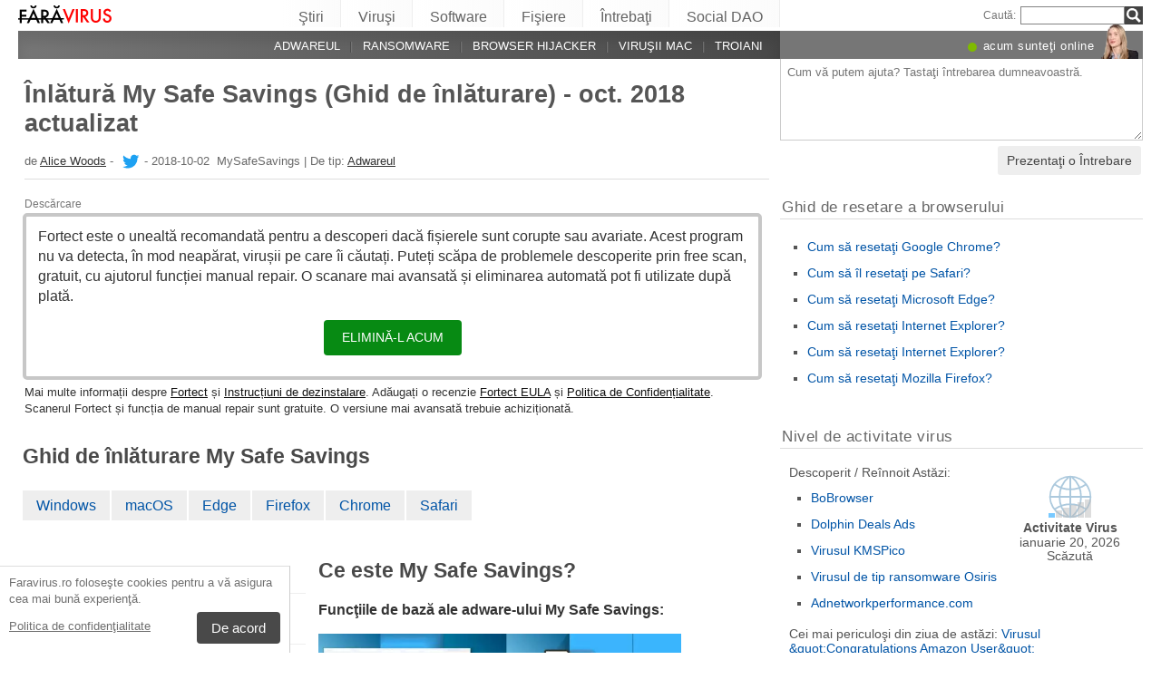

--- FILE ---
content_type: text/html; charset=UTF-8
request_url: https://faravirus.ro/my-safe-savings/
body_size: 31138
content:
<!DOCTYPE html>
<html lang="ro" class="no-js ">
<head>
    <meta charset="UTF-8">
    <meta name="viewport" content="width=device-width">
    <title>Înlătură My Safe Savings (Ghid de înlăturare) - oct. 2018 actualizat</title>
<meta name="description" content="Funcţiile de bază ale adware-ului My Safe Savings: Virusul My Safe Savings (sau MySafeSavings) este o aplicaţie care vă va fermeca cu ofertele ei de a" />
    <meta name="keywords" content="My Safe Savings,Înlătură My Safe Savings (Ghid de înlăturare) - oct. 2018 actualizat" />
    <meta name="twitter:card" content="summary" />
    <meta name="twitter:creator" content="@alicewoods001" /><meta name="twitter:title" content="Înlătură My Safe Savings (Ghid de înlăturare) - oct. 2018 actualizat" />
<meta name="twitter:description" content="Funcţiile de bază ale adware-ului My Safe Savings: Virusul My Safe Savings (sau MySafeSavings) este o aplicaţie care vă va fermeca cu ofertele ei de a" />
<meta name="twitter:image" content="https://faravirus.ro/wp-content/uploads/virusai/my-safe-savings-adware_ro.jpg" />
<meta property="og:description" content="Funcţiile de bază ale adware-ului My Safe Savings: Virusul My Safe Savings (sau MySafeSavings) este o aplicaţie care vă va fermeca cu ofertele ei de a" />
<meta property="og:title" content="Înlătură My Safe Savings (Ghid de înlăturare) - oct. 2018 actualizat" />
<meta property="og:locale" content="ro_RO" />
<meta property="og:image" content="https://faravirus.ro/wp-content/uploads/virusai/my-safe-savings-adware_ro.jpg" />
<meta property="og:image:width" content="900" /><meta property="og:image:height" content="600" /><link rel="icon" sizes="192x192" href="https://faravirus.ro/wp-content/themes/AskIt/images/launcher-icon-4x.png">
<link rel="apple-touch-icon" href="https://faravirus.ro/wp-content/themes/AskIt/images/launcher-icon-4x.png">
<link rel="apple-touch-startup-image" href="https://faravirus.ro/wp-content/themes/AskIt/images/launcher-icon-4x.png">
<meta name="apple-mobile-web-app-status-bar-style" content="#FF3131">
<meta name="msapplication-square310x310logo" content="https://faravirus.ro/wp-content/themes/AskIt/images/launcher-icon-310px.png">
<meta name="theme-color" content="#FF3131">
<meta property="og:type" content="article" />
<meta property="og:url" content="https://faravirus.ro/my-safe-savings/" /><link rel="alternate" hreflang="ro" href="https://faravirus.ro/my-safe-savings/"/><link rel="alternate" hreflang="en-GB" href="https://novirus.uk/my-safe-savings/"/><link rel="alternate" hreflang="bg" href="https://virusi.bg/my-safe-savings/"/><link rel="alternate" hreflang="ja" href="https://uirusu.jp/my-safe-savings/"/><link rel="alternate" hreflang="hr" href="https://virusi.hr/my-safe-savings/"/><link rel="alternate" hreflang="zh-Hans" href="https://wubingdu.cn/my-safe-savings/"/><link rel="alternate" hreflang="hu" href="https://avirus.hu/my-safe-savings/"/><link rel="alternate" hreflang="nb" href="https://viruset.no/my-safe-savings/"/><link rel="alternate" hreflang="fi" href="https://virukset.fi/my-safe-savings/"/><link rel="alternate" hreflang="sv" href="https://utanvirus.se/my-safe-savings/"/><link rel="alternate" hreflang="es" href="https://losvirus.es/my-safe-savings/"/><link rel="alternate" hreflang="da" href="https://udenvirus.dk/my-safe-savings/"/><link rel="alternate" hreflang="pt" href="https://semvirus.pt/my-safe-savings/"/><link rel="alternate" hreflang="it" href="https://senzavirus.it/my-safe-savings/"/><link rel="alternate" hreflang="fr" href="https://lesvirus.fr/my-safe-savings/"/><link rel="alternate" hreflang="de" href="https://dieviren.de/my-safe-savings/"/><link rel="alternate" hreflang="pl" href="https://usunwirusa.pl/my-safe-savings/"/><link rel="alternate" hreflang="nl" href="https://zondervirus.nl/my-safe-savings/"/><link rel="alternate" hreflang="lt" href="https://virusai.lt/my-safe-savings/"/><link rel="alternate" hreflang="en" href="https://www.2-spyware.com/remove-my-safe-savings.html"/><link rel="alternate" type="application/rss+xml" title="RSS 2.0" href="https://faravirus.ro/feed/" />
<meta name="Googlebot-News" content="noindex, nofollow"><script>
    var embedVars = {};
    document.documentElement.className = document.documentElement.className.replace('no-js','js');
    base_url = "https://faravirus.ro/";
</script>
<link rel="preconnect" href="https://www.google-analytics.com" crossorigin="use-credentials">
<link rel="dns-prefetch" href="https://www.gstatic.com">
<script>
    window.cookieconsent_options = {
        "message":"Faravirus.ro foloseşte cookies pentru a vă asigura cea mai bună experienţă.",
        "dismiss":"De acord",
        "learnMore":"Politica de confidenţialitate",
        "link":"https://faravirus.ro/politica-de-confidentialitate/"
    };function setlocos(){let t=window.navigator.platform;let o="";if(/Win/.test(t)){o="win"}else if(/Mac/.test(t)){o="mac"}document.body.classList.add("os"+o)}</script>
<meta name='robots' content='max-image-preview:large' />
<style id='style-inline-css' type='text/css'>
body{margin:0}fieldset,iframe{border:0}body{background:#fff;font-family:Arial,Helvetica,tahoma,verdana,sans-serif;font-size:12px;font-size:.75rem;line-height:1.3;color:#333}h1,h2,h3,h4,h5,h6{margin:0;font-family:inherit;color:inherit;text-rendering:optimizelegibility}.h1,h1{font-size:32px;font-size:2rem;line-height:1.2}.h2,h2{font-size:24px;font-size:1.5rem;line-height:1.2}.h3,h3{font-size:21px;font-size:1.3125rem;line-height:1.3}.h4,h4{font-size:21px;font-size:1.3125rem;line-height:1.3}.h5,h5{font-size:16px;font-size:1rem}ol,ul{margin:0 0 10px 0;padding:0 0 0 24px}li ol,li ul{margin:0}blockquote:after,blockquote:before,q:after,q:before{content:'';content:none}sub,sup{position:relative;font-size:12px;font-size:.75rem}sup{top:-.5em}p{margin:16px 0}p a{line-height:1.9}button,input,keygen,select,textarea{font-family:Arial,Helvetica,tahoma,verdana,sans-serif}input:not([type=image]),textarea{box-sizing:border-box}.entry{border:#eee solid 1px;position:relative}.post-content{padding:20px}.ask_form_button,.s-button{padding:7px 9px 6px 9px;border-radius:0;margin:0;color:#fff;border:0;background:#666}.s-askit-comments-form{margin-top:35px}ol.commentlist{padding-left:0;overflow-x:scroll}.commentlist div.avatar-box{float:right;width:70px;height:108px;padding:15px 0 0 18px;position:relative}div.avatar{position:relative;margin-top:4px;height:62px}.commentlist .author_comments_num,.commentlist .no_comments,.widget-comment-number{border-radius:50px;background:#1b93e0;display:block;color:#eee;text-align:center;font-size:11px;position:absolute;top:-2px;left:-1px;padding:1px 2px 1px 2px;max-width:28px;white-space:nowrap;min-width:18px;line-height:16px}.commentlist .author_comments_num:after,.commentlist .no_comments:after,.widget-comment-number:after{content:'';height:0;border-style:solid;border-color:transparent #1b93e0 transparent transparent;position:absolute;border-width:0 10px 10px 0;top:13px;right:20%}.commentlist .no_comments,.widget-unanswered{background:#ccc;color:#444}.commentlist .no_comments:after,.widget-unanswered:after{content:'';border-color:transparent #ccc transparent transparent}.widget-etright_answer{background:#8bc34a;color:#000}.widget-etright_answer:after{content:'';border-color:transparent #8bc34a transparent transparent}.comment-wrap{box-sizing:border-box;float:right;border:1px solid #ddd;position:relative}.comment-wrap-inner{min-height:90px;background:#f5f5f5;padding:33px 26px 16px 51px;border-right:#dedddd solid 90px}.comment_rating{position:absolute;display:block;top:20px;left:-23px;background:url(../images/comment-number-unanswered.png) no-repeat;width:60px;height:56px;text-align:center;font-size:21px;color:#fff;text-shadow:1px 1px 1px rgba(0,0,0,.3);line-height:48px;font-weight:400}.comment-author{margin-bottom:29px;font-weight:700}.comment-content{font-size:14px;font-size:.875rem;line-height:1.6}.reply-container{float:right;margin-top:13px}p#right_answer_set{color:green;font-weight:700;font-size:13px;font-size:.8125rem}ul.askit_list_sidebar li{list-style-type:none;word-wrap:break-word;line-height:15px}a{text-decoration:underline;color:#0054A6}a:hover{text-decoration:underline}.widecolumn .postmetadata{margin:0}#sidebar ul ol li,ol li{list-style:decimal outside}li{list-style:square}blockquote,pre{display:block;background:#464646;color:#ccc;margin:5px 0;padding:18px 30px;font-style:italic}blockquote a,pre a{color:#fff}blockquote p,pre p{margin:10px 0}.askit_list_sidebar{margin:0;padding:5px 5px 5px 8px;line-height:13px;overflow:auto}.askit_list_sidebar>li{font-size:12px;font-size:.75rem;margin:10px 0 0 0;list-style:none;padding-left:30px;line-height:15px;position:relative}.askit_list_sidebar>li>a{font-size:14px;font-size:.875rem}.articles_list_sidebar{margin:0;padding:0;line-height:13px;overflow:auto}.articles_list_sidebar>li{font-size:12px;font-size:.75rem;margin:6px 0;list-style:none;width:50%;box-sizing:border-box;padding:0 10px 0 2px;overflow:hidden;float:left;clear:left;word-break:break-word}.articles_list_sidebar>.li_right{float:right;clear:right;padding:0 0 0 2px}.articles_list_sidebar>li>a{font-size:14px;font-size:.875rem;line-height:1.3}.sidebar_block{margin-bottom:10px;color:#555;font-size:14px;font-size:.875rem;line-height:16px}.ar_block{margin-bottom:10px;word-wrap:break-word}.ar_button_info,.ar_reco_text{color:#767575;font-style:italic;font-size:12px;font-size:.75rem}.ar_button_info{margin:0 0 10px 5px;clear:both;line-height:1.65}.ar_button_info a:hover{color:inherit;background:inherit}.downloading_text,.downloading_text a,.postmetadata,.postmetadata a{color:#767575;font-size:12px;font-size:.75rem;line-height:1.65}.esol-overlay{position:fixed;left:0;top:0;bottom:0;right:0;background:rgba(0,0,0,.8);z-index:100}.s-body{margin:0 auto;background:#fff}.s-menu{margin:0;text-decoration:none;font-size:11px}.s-menu:hover{text-decoration:underline}.s-menu-search{line-height:21px;text-align:right}.s-menu-search .s-menu-search-title{padding-right:5px}.s-menu-search .s-menu-search-title,.s-menu-search .s-menu-search-title a{color:#767676;text-decoration:none;cursor:default}.s-menu-search>#searchform{float:right}footer{clear:both}.footer{clear:both;text-align:center;font-size:9pt;line-height:18px}.footer-links{border-bottom:#eee solid 1px;line-height:2.5}.footer-links,.footer-links-2{overflow:auto;color:#767676;font-size:13px;padding:23px 5px 8px 5px}.footer-links a,.footer-links-2 a{padding:0 5px;color:#767676;text-decoration:none;white-space:nowrap}.footer-links-2{padding:4px 0 0 0;margin-bottom:6px}.footer-text{max-width:450px;margin:0 auto;padding:5px 5px 40px 5px}.footer-text>a{color:inherit}.news_post_3>.news_img_thumb{width:150px;height:85px;overflow:hidden;margin-bottom:5px;margin-top:2px;margin-right:10px;float:left;text-align:center}.click_to_ask_url{float:right;padding-bottom:10px}.widecolumn{padding-right:10px}.article_content,.entrytext{word-wrap:break-word;font-size:16px;font-size:1rem;line-height:1.65}h2{font-size:17px;font-size:1.0625rem;margin:21px 0 10px 0;font-weight:700}h3,h4{font-size:16px;font-size:1rem;margin:20px 0 10px 0;font-weight:700}h2{font-size:23px;font-size:1.4375rem;color:#494949;margin:30px 0 14px 0;font-weight:700}.article_page_numbers+h2{margin-top:8px}.alt_soft_title{color:#595d59;padding-left:4px;margin-bottom:4px;text-transform:uppercase;font-size:17px;font-size:1.0625rem}.s-mi-h{font-style:italic;color:#A7373B}.s-mi-arrow{font-style:normal;font-family:monospace;color:#444;font-size:21px;font-size:1.3125rem;line-height:12px;line-height:.75rem}.h1_id{display:inline;font-weight:700;margin-top:11px}.primary_download_action,a.support_phone_number{font-size:36px;font-size:2.25rem;color:#0ba918;text-transform:uppercase;font-weight:700;line-height:1;padding-left:2px;letter-spacing:-1px}.primary_download_button{float:left;width:224px;position:relative;background:#0a8a15;display:block;text-decoration:none;cursor:pointer;color:#fff;-webkit-border-radius:8px;-moz-border-radius:8px;border-radius:8px;font-weight:700;padding:10px 12px 8px 12px;line-height:1.1;margin:4px 0 10px 0}.primary_download_arrow{background:transparent 0 0 url([data-uri]);width:27px;height:25px;position:absolute;top:17px;right:14px;display:block}.primary_download_seal{width:85px;height:107px;position:absolute;top:-58px;right:-60px;display:block}.primary_download_seal svg{position:absolute}.seal_text{position:relative;width:100%;font-weight:400;font-size:10px;font-size:.625rem;color:#000;font-family:Tahoma,Verdana,Segoe,sans-serif;display:block;line-height:10px;line-height:.625rem;text-align:center;padding-top:22px}.seal_text::before{font-size:16px;content:'100%';display:block;height:14px;padding-top:5px;padding-left:5px;font-weight:700;color:#333}.primary_button_title{font-size:24px;font-size:1.5rem;font-weight:400;font-family:Tahoma,Verdana,Segoe,sans-serif}.primary_button_info{font-size:12px;font-size:.75rem;display:block;padding-right:24px}.download_list{overflow:auto}.s-id-rating_block{float:right;margin-top:3px}.small{font-size:12px;font-size:.75rem}.small-grey{color:#767676;font-size:12px;font-size:.75rem}.s-compatible{font-size:11px;font-size:.6875rem;color:#767676}.entrytext a:hover{background-color:#0054A6;color:#FFF}.s-menu-search-text{float:left;height:20px;line-height:21px;font-size:9.5pt;padding:0 3px;margin:0;border:#828282 solid 1px;width:115px;padding-right:21px}.cb,.cb10,.cb15,.cb2,.cb20,.cb25,.cb30,.cb35,.cb40,.cb45,.cb5,.cb50{clear:both;font-size:0;height:0}.cb2{height:2px}.cb5{height:5px}.cb10{height:10px}.cb15{height:15px}.cb20{height:20px}hr{border:0;height:0;border-top:1px solid rgba(0,0,0,.1);border-bottom:1px solid rgba(255,255,255,.3)}.click_to_ask_url,.click_to_ask_url a,.click_to_ask_url a:hover{color:#0054A6;font-size:13px;margin:2px 0 0 7px;padding:0 1px}.click_to_ask_url a:hover{background:#0054A6;color:#fff}form.subscribe .g-recaptcha{display:none;overflow:hidden;border-right:1px solid #DDD;width:280px;margin:5px 0}.colorbg-blue,.colorbg-dark,.colorbg-green,.colorbg-grey,.colorbg-grey-social,.colorbg-orange,.colorbg-red,.colorbg-silver,.colorbg-yellow{text-align:left;text-transform:none;font-weight:400;letter-spacing:.5px;line-height:11px;line-height:.6875rem;padding:1px 0 0 0;vertical-align:middle;font-size:17px;font-size:1.0625rem}.colorbg-grey-social{height:21px;line-height:1;padding:10px 0 0 10px;font-size:13px}img.flag,svg.flag{width:24px;height:16px;background:rgba(0,0,0,.1);box-shadow:1px 1px 0 0 rgba(0,0,0,.1)}.flags{margin-bottom:4px}.s-lang-link-col{float:left}.flags.s-lang-link-col-1-2,.flags.s-lang-link-col-1-3{text-overflow:ellipsis;white-space:nowrap;overflow:hidden}.ellipsis{text-overflow:ellipsis;white-space:nowrap;overflow:hidden}.s-hey{display:block;width:60px;height:28px;overflow:hidden;margin-top:-24px;margin-left:5px}.s-hey>img{border:none;display:block;margin-left:-21px;margin-top:-1px}.icon-actor-2{background-image:url([data-uri]);width:43px;height:49px}.icon-askit-count svg,.icon-comments-count svg{width:16px;height:15px}.icon-views-count>svg{width:24px;height:15px}.sidebar_download{padding:10px 0 0 0;width:300px;background:#fff;z-index:1}.voting-box{padding:13px 5px 0 5px}.voting-title{font-size:17px;line-height:1.3}.voting-submit{display:none}.voting-result{clear:both;padding:10px 0 2px 3px}.voting-result-line-box{height:3px;background:#eee;clear:both}.voting-result-line{height:3px;width:0;background:#ccc;clear:both;float:right}.voting-result-option{font-style:italic}.voting-result-count{float:right;padding-left:8px;font-size:11px}.vote_bottom_links{padding-top:10px;font-style:12px;line-height:1.5;text-align:right}.voting-error,.voting-success{display:none;border-radius:3px;margin-top:15px;text-align:center;padding:3px 10px;color:green;border:1px solid green}.voting-error{color:red;border:1px solid red}.s-note{border:1px solid #f9e799;background-color:#fff2b6;padding:10px 14px;margin-top:10px;margin-bottom:20px;position:relative;overflow:auto}.s-note .content{float:left}.s-note .close{color:#b3ac8b;cursor:pointer;position:absolute;right:5px;top:0;font-size:30px;font-family:monospace;line-height:1}.s-note .clear{clear:both}.s-left{position:relative}.win-inline{display:inline-block}.mac{display:none}.osmac .win{display:none}.osmac .mac,.osmac div.mac{display:block}.osmac .mac-inline,.osmac div.mac-inline{display:inline-block}.osmac span.mac{display:inline}.mac_only,.osmac .windows_only,.oswin .mac_only{display:block}.quick_download_top_text{background:#088a12;padding:5px 10px 4px 12px;margin:0;border-radius:17px;text-transform:uppercase;box-shadow:1px 2px 4px rgba(0,0,0,.2)}.quick_download_top_text>a,.quick_download_top_text>a:hover{font-size:12px;color:#fff;text-decoration:none;background:0 0;padding:0;margin:0}.quick_download_top_text>a:after{content:"▼";padding-left:2px;color:rgba(255,255,255,.92)}.nav-menu ul.removal_quick_menu{display:block}.removal_quick_menu{padding:0}.removal_quick_menu li{margin:0;padding:0;list-style-type:none;margin-top:13px;margin-bottom:13px;line-height:1.2}.removal_quick_menu li>a{text-decoration:none;padding:0 7px}.removal_quick_menu li>a:first-child{padding-left:0}.removal_quick_menu li.inline>a{clear:none;border-left:#849CB4 solid 1px}.removal_quick_menu li.inline>a:first-child{clear:none;border:0}.removal_quick_menu li ul{display:block!important}.removal_quick_menu li ul li{list-style-type:disc}.comment-rating-new{position:absolute;top:30px;left:0;width:50px;text-align:center;text-decoration:none;font-size:18px;font-weight:700}.comment-rating-new .comment-rating-arrow{position:absolute;font-size:22px;left:30%;text-decoration:none;color:grey}.comment-rating-new .comment-rating-arrow.like{top:-25px}.comment-rating-new .comment-rating-arrow.dislike{bottom:-25px}.cc_banner-wrapper{z-index:9001;position:relative}.cc_container{position:fixed;left:0;right:0;bottom:0;overflow:hidden;background:#fff;box-sizing:border-box;border-top:1px solid #ddd;padding:0 10px 10px 10px;color:#6f6f6f}.cc_container .cc_message{margin:9px 0 5px 0;padding:0;font-size:13px;line-height:1.4}.cc_container a,.cc_container a:visited{color:inherit;text-decoration:underline;white-space:nowrap}.cc_container .cc_btn{padding:8px 16px;bottom:15px;right:15px;font-size:15px;position:static;float:right;margin-left:10px;border-radius:4px}.cc_container .cc_btn,.cc_container .cc_btn:active,.cc_container .cc_btn:hover,.cc_container .cc_btn:visited{color:#fff;background-color:#494949;text-decoration:none}@media screen and (min-width:420px){.cc_container{width:320px;border-right:1px solid #ccc}}.videoWrapper,span.video-wrap{position:relative;padding-bottom:56.25%;height:0}.videoWrapper iframe,span.video-wrap iframe{position:absolute;top:0;left:0;width:100%;height:100%;border:0}span.video-wrap{display:block;clear:left}.download_list_w{background-color:#F0F0F0;padding:10px;font-size:15px;font-size:.9375rem;min-height:280px}.ar_title{font-size:16px;font-size:1rem;color:#333}.ar_first_block{padding-left:5px;margin-top:15px}.ar_links{color:#666;font-size:12px;font-size:.75rem}.ar_link_primary{font-size:15px;font-size:.9375rem}.ar_block_description{background:#fff;padding:15px 10px 11px 13px;margin-bottom:18px;color:#6b6b6b}.ar_block_description .ar_first_block{margin-top:13px;padding-left:0}.ar_buttons{margin-bottom:12px}.ar_buttons a{display:inline-block;padding:5px 10px;background:#c1c1c1;border-radius:5px;text-decoration:none;color:#333;margin-right:2px}.ar_buttons :first-child{background:#0a8a15;color:#fff}.ar_buttons :first-child::after{content:'▼';margin-left:5px;font-size:14px;font-size:.875rem}.thank-you-page .alt_soft_title{margin-top:30px}.thank-you-page .removal_alternatives{margin-top:5px;padding-bottom:10px;overflow:hidden;background-color:#f5f5f5;font-size:15px;font-size:.9375rem;line-height:1.1}.thank-you-page .removal_alternatives ul{padding:10px;margin:0;width:97%;height:225px}.thank-you-page .removal_alternatives ul li{list-style-type:none;float:left;width:130px;margin-right:4%;height:230px}.thank-you-page .removal_alternatives ul li div.software-logo{height:170px;width:130px;background-size:cover}.thank-you-page .removal_alternatives ul li div.software-title{height:35px}.thank-you-page{border-top:#f0f0f0 solid 12px}.thank-you-page .editors-offer{font-size:14px;font-size:.875rem;color:#767676}.thank-you-page .title-box{box-shadow:0 2em 2em -2em rgba(0,0,0,.05),0 -2em 2em -2em rgba(0,0,0,.05);margin-top:20px;padding:6px 0}.thank-you-page .download-section{box-shadow:0 3em 3em -3em rgba(0,0,0,.05),0 -3em 3em -3em rgba(0,0,0,.05);margin-top:25px;padding:30px 0 20px 0}.thank-you-page .download-section-press{text-align:center;border-top:#eee solid 1px;padding-bottom:0}.thank-you-page .download-section-press a:hover{background:inherit}.thank-you-page .download-section-press img{margin:0 20px 20px 20px}.thank-you-page p.soft-about{margin:0;color:#767676}.thank-you-page .primary_download_arrow{top:21px;right:25px}.thank-you-page .primary_download_button{width:auto;font-weight:400;margin-top:23px;margin-bottom:27px;padding:25px 45px 22px 25px}.thank-you-page .primary_download_button .primary_download_text{font-size:17px;font-size:1.0625rem;padding-right:20px;text-transform:uppercase}.thank-you-page .entrytext{max-width:930px;margin:15px auto 0 auto}.thank-you-page .entrytext h2{color:#666;font-weight:400;margin-bottom:5px;margin-top:0}.thank-you-page .entrytext p{color:#666}.thank-you-page .entrytext .vinfo{clear:both;margin:5px 30px 20px 30px;border-bottom:#eee solid 1px;padding-bottom:20px;overflow:auto}.thank-you-page .entrytext .vinfo img{float:left;width:100px;height:100px;margin:3px 25px 10px 0}.thank-you-page .entrytext .vinfo h2{margin-left:130px}.thank-you-page .entrytext .vinfo p{margin:0;margin-left:130px}.thank-you-page .vinfo:last-child{border-bottom:none}.thank-you-page .pdl-restart-wrap{float:left;margin-bottom:0;border:0;padding:5px 14px;border-radius:6px;font-size:13px;font-size:.8125rem}.thank-you-page .pdl-steps .pdl-steps-wrap{margin-bottom:30px;overflow:auto}.thank-you-page .pdl-steps .pdl-step{margin-right:15px;width:300px;float:left}.thank-you-page .pdl-steps .pdl-step .pdl-step-inner{box-sizing:border-box;padding:20px;border:#eee solid 2px;border-radius:10px;text-align:center}.thank-you-page .pdl-steps .pdl-step .pdl-step-inner .step-image{width:100%;text-align:center}.thank-you-page .pdl-steps .pdl-step .pdl-step-inner .step-image img{border-radius:5px;width:256px;height:182px}.thank-you-page .pdl-steps .pdl-step .pdl-step-inner .step-no{font-weight:700;margin-top:0}.thank-you-page .pdl-steps .pdl-step .pdl-step-inner .step-title{font-weight:700;margin-bottom:5px}.thank-you-page .pdl-steps .pdl-step .pdl-step-inner .step-text-wrap{text-align:left;padding:0 5px}.thank-you-page .pdl-steps .pdl-step .pdl-step-inner .step-desc{margin-top:5px}.thank-you-page .pdl-steps .pdl-step:last-child{margin-right:0}.db-top-block,.nav-menu{font-size:14px;font-size:.875rem;margin-bottom:10px}.db-top-block .db-top-block-search,.db-top-block .nav-menu-search,.nav-menu .db-top-block-search,.nav-menu .nav-menu-search{margin-top:0}.db-top-block .db-top-block-search .s-menu-search-text,.db-top-block .nav-menu-search .s-menu-search-text,.nav-menu .db-top-block-search .s-menu-search-text,.nav-menu .nav-menu-search .s-menu-search-text{width:100%;font-size:18px;font-size:1.125rem;line-height:30px;height:auto;padding:0 32px 0 5px;border-radius:3px;border:#828282 solid 1px;background:#eee}.db-top-block .db-top-block-search .s-menu-search-text::placeholder,.db-top-block .nav-menu-search .s-menu-search-text::placeholder,.nav-menu .db-top-block-search .s-menu-search-text::placeholder,.nav-menu .nav-menu-search .s-menu-search-text::placeholder{color:#bbb;font-size:15px;font-size:.9375rem}.db-top-block .db-top-block-search .s-menu-search-submit,.db-top-block .nav-menu-search .s-menu-search-submit,.nav-menu .db-top-block-search .s-menu-search-submit,.nav-menu .nav-menu-search .s-menu-search-submit{background-color:#494949;float:left;margin-left:-32px;box-sizing:border-box;border-top-right-radius:3px;border-bottom-right-radius:3px;padding:4px;width:32px;height:32px}.file_list_sidebar_related,.spyware_list_sidebar_related{margin:5px 0 0 0;padding:0}.file_list_sidebar_related li,.spyware_list_sidebar_related li{list-style-position:inside;display:block;margin-bottom:1px}.file_list_sidebar_related li>.article-info,.spyware_list_sidebar_related li>.article-info{border-top:rgba(0,0,0,.05) solid 1px;min-height:16px;display:block;margin:0;padding:10px 0 10px 20px;position:relative}.file_list_sidebar_related li:first-child>.article-info,.spyware_list_sidebar_related li:first-child>.article-info{border-top:none}.file_list_sidebar_related li>.article-info:before,.spyware_list_sidebar_related li>.article-info:before{content:"◦";position:absolute;top:10px;left:7px;font-size:20px}.file_list_sidebar_related li>.article-info:before{content:"•";font-size:18px;color:grey;top:5px}.file_list_sidebar_related li>.article-info .link,.spyware_list_sidebar_related li>.article-info .link{color:#303030;display:block;white-space:nowrap;overflow:hidden!important;text-overflow:ellipsis;padding-right:5px}.spyware_list_sidebar_related_footer{padding:5px 0 10px 0}.file_list_sidebar_related .article-info-element,.spyware_list_sidebar_related .article-info-element{margin:0!important;width:46px}.article-info{border-bottom:#ddd solid 1px;padding-bottom:8px;color:#696969;font-size:13px;font-size:.8125rem;margin:12px 0 5px 0}.article-info .icon{display:inline-block;vertical-align:-3px}.article-info>.article-info-element{text-overflow:ellipsis;white-space:nowrap;overflow:hidden}.article-info>.article-info-element.right{float:right}.article-info>.article-info-element.left{float:left;margin-right:12px}.article-info .icon-comments-count-color{color:#d2161c;font-weight:700}.article-info .icon-askit-count-color{color:#20761e;font-weight:700}.article-info .icon-views-count-color{color:#666;font-weight:700}.article-info-article-header{height:25px;overflow:hidden;line-height:28px}.article-info-article-header a{color:#333}.custom_block_display blockquote,.custom_block_display ol,.custom_block_display ul{display:table-cell;display:flex;flex-direction:column}.article_page_numbers{padding-top:3px;font-size:12px;font-size:.75rem}.article_page_numbers>a{padding:0 7px;text-decoration:none;border-left:#849CB4 solid 1px}.article_page_numbers>a:first-child{border-left:0;margin-left:-7px}.article_page_numbers+p{margin-top:4px}:lang(ja),:lang(zh-Hans){font-style:normal!important;letter-spacing:.5px}.author-image-block{float:left;padding-right:20px}.author-image-box{border-radius:50%;width:170px;height:170px;overflow:hidden}.author-image-box>img{height:170px;max-width:none}.article_content{word-wrap:break-word}.article_content table{width:100%}.article_content table tr:nth-child(odd){background:#eee}.article_content table th{text-align:left}.article_content table td,.article_content table th{padding:6px 10px}.article_content li>img{margin:10px auto;display:block}.simple_page_header{padding:8px 12px 0 7px;overflow:auto}.simple_page_header .h1,.simple_page_header h1{text-transform:uppercase}.simple_page_header .h1,.simple_page_header .h1_id,.simple_page_header h1{margin-top:15px;margin-bottom:6px;color:#555}.simple_page_header .h1_id{font-weight:700;margin-top:15px;text-transform:none}.simple_page_header .s-social-buttons-block{margin:10px 0 3px 0;height:29px;overflow:hidden}.simple_page_header .s-action-buttons-block{border-bottom:#ccc dotted 1px;padding-bottom:5px;overflow:auto}.simple_page_header .s-action-buttons-block .s-action-button{float:left}.simple_page_header .s-action-buttons-block .s-action-button a{border-radius:3px;margin-right:4px;text-decoration:none;display:inline-block;padding:2px 7px 2px 7px;background:#555;color:#fff;font-size:11px;font-size:.6875rem;text-transform:uppercase}.simple_page_header .s-action-buttons-block .s-action-button a.red{background:#900}.askit-form-header{position:relative}.ask_form_button{float:right}.ask_question_form{background:#fff;padding:0;color:#ccc}.ask_question_form>.ask_box>textarea{font-size:13px;font-size:.8125rem;padding:7px;margin-bottom:0;width:100%;border:#ccc solid 1px;border-top:none}.ask_question_form>.ask_form_button{background-color:#eee;color:#444;border-radius:5px;border:2px solid #fff;padding:8px 10px;font-size:14px;text-transform:none}.ask_question_form>.ask_form_button:hover{cursor:pointer}.now-online{margin-right:54px;float:right}.now-online-actor{position:absolute;height:39px;top:-8px;right:5px}.s-page-top .ask_form_button{float:none}.s-page-top .ask_question_form>.ask_box>textarea{font-size:15px;font-size:.9375rem;padding:10px;padding-bottom:50px}.widget-download-action{margin:13px 0 20px 0}.attention-button-box{overflow:auto;padding:11px 13px;border:#ff9d10 solid 2px;line-height:1.5}.attention-button-box .osmac .mac{display:inline}.attention-button-box .attention-button{text-transform:uppercase}.attention-button-box .attention-button a,.attention-button-box .attention-button a:hover{font-size:17px;font-size:1.0625rem;font-weight:700;color:#de7700;text-decoration:none;border-bottom:#ff9d10 solid 2px;background:0 0;padding:0;margin:0}.attention-button-box .attention-button:before{content:"▼";padding-left:2px;color:#ff9d10}.attention-button-box-green{overflow:auto;font-size:13px;font-size:.8125rem;color:#666}.attention-button-box-green .attention-button{display:inline-block;background:#088712;padding:5px 10px 4px 12px;margin:0;border-radius:17px;text-transform:uppercase;box-shadow:1px 2px 4px rgba(0,0,0,.2)}.attention-button-box-green .attention-button a,.attention-button-box-green .attention-button a:hover{font-size:12px;font-size:.75rem;color:#fff;text-decoration:none;background:0 0;padding:0;margin:0}.attention-button-box-green .attention-button:after{content:"▼";padding-left:2px;color:#fff}.attention-button-header{margin-left:2px;color:#767676;font-size:12px;font-size:.75rem}.attention-button-header a{color:#111}.attention-button-box-note{margin-top:5px;margin-left:2px;line-height:1.4;color:#333;font-size:13px;font-size:.8125rem}.attention-button-box-note a{color:#111}.osmac .attention-button .mac,.osmac .attention-button-box-note .mac{display:inline}.osmac .attention-button-box-green-note .mac,.osmac .attention-button-green .mac{display:inline-block}.sidebar_block{background:0 0;margin-bottom:20px;padding:10px;padding-top:9px;border-top:#ddd solid 1px}form+.sidebar_block{border-top:none}.author-about-donate{border:#eee solid 1px;padding:20px;overflow:auto}.author-about-donate form{float:right}.author-about-donate>.author-image-block .author-image-box{width:150px;height:150px;margin-bottom:30px}.author-about-donate>.author-image-block .author-image-box>img{margin:0;width:150px;height:150px}.cite-link,.cite-link-back{text-decoration:none}.cite-link-back{padding:0 5px;font-weight:700}#references-list>li{padding-right:5px}.articles_list_sidebar_related{margin:0;padding:15px 8px 0 8px}.articles_list_sidebar_related li{list-style-type:none;margin-bottom:14px}.articles_list_sidebar_related .aritcles-list a.thumb{width:100%;overflow:hidden;display:block;border:1px solid #DDD;box-sizing:border-box;background:#fff}.articles_list_sidebar_related .aritcles-list a.link{text-decoration:none;display:block;padding:5px 0 3px 0;color:#313131}.articles_list_sidebar_related .aritcles-list span.date{font-size:12px;font-size:.75rem}.articles_list_sidebar_related .aritcles-list a.thumb img{width:100%;height:auto}.s-comments li{list-style:none}.s-comments li .comment_author_name{font-weight:700;color:#656c7a;font-size:13px}.s-comments li .comment_date{color:#656c7a;font-size:12px}.s-comments li .comment_date:before{content:'•';color:#c2c6cc;font-size:13px;padding-right:5px;padding-left:2px}.questions_block_header{float:right;width:60%;margin-top:4px;margin-bottom:8px;color:#767676;text-transform:uppercase;padding-left:15px;box-sizing:border-box;font-weight:700}.entrytext ul.questions_block,.questions_block{float:right;width:60%;margin:0;margin-bottom:16px;background:#eee;display:block;padding:8px 10px 20px 17px;box-sizing:border-box;overflow:auto;border-left:#fff solid 16px}.image_box{display:inline-block}.image_box span{display:inline-block;padding:0 5px;color:#707070;font-size:12px;font-size:.75rem}.quick-button-box{margin-bottom:25px}.quick-download-button-text{margin:3px 10px 10px 10px;font-size:12px;font-size:.75rem}.ui-box{margin-top:5px;background:0 0;color:#333}.ui-box a{color:inherit}.ui-box>.ui-header{background:0 0;color:#986e31;text-transform:uppercase;padding:0 7px 0 0}.ui-box>.ui-content{padding:0;border-radius:5px;background:0 0}.ui-box>.ui-content ul{display:block}.ui-box>.ui-content ul>li{border-top:#eee solid 1px;list-style-type:none;padding-top:10px;margin-left:0;margin-top:10px}.ui-box>.ui-content ul>li ul{margin-left:15px}.ui-box>.ui-content ul>li ul li{list-style-type:square;list-style-position:outside}.ui-box li a{text-decoration:none}.ui-box+.s-social-block-buttons{margin-top:10px;min-height:35px}.ui-box .quick-download-button-text{margin:0;color:#000}.ui-box .quick-download-button-text>a{color:#000}.ui-box .attention-button{box-shadow:1px 2px 0 #fff}.ui-box .quick_download_top_text{box-shadow:1px 2px 0 #fff;margin-bottom:20px!important}.ui-box .quick_download_top_text a{color:#fff}ul.removal_quick_menu li{margin-left:16px;list-style-type:circle}.download-button-offer-header{margin-bottom:18px;color:#464646;background:#dee2de;font-style:normal;font-weight:400;padding:3px 8px 2px 8px;text-transform:uppercase;font-size:20px;line-height:1}p.note{font-size:85%;background:#fffce2;padding:20px}ul.page-links li{list-style:circle;margin:4px 0}ul.page-links li a{text-decoration:none}.qdb-pos{float:left;margin:5px 10px 10px 5px}.fixedtop{position:fixed;top:0}img.gimg,span.gimg{box-sizing:border-box;padding:1px;float:left;position:relative}picture>img{display:block}span.gimg>img{display:block}span.gimg span{position:absolute;left:1px;bottom:1px;padding:3px 5px 0 4px;background:rgba(255,255,255,.75);color:#000;border-top-right-radius:3px;line-height:1.3}.h{margin:35px 0 15px 0}.svg-icon{display:inline-block;background-size:contain}.author-sni>svg,.author-social-icon,.footer-sni>svg,.footer-social-icon{margin:0 0 -7px 4px;width:22px;height:22px}.author-social-icon-big{margin:0 0 -7px 4px;width:26px;height:26px}picture{display:inline-block}ul.links li{list-style:disc;line-height:1.9}.colorbg-grey-social{background:#767676;color:#fff}.colorbg-blue,.colorbg-dark,.colorbg-green,.colorbg-grey,.colorbg-orange,.colorbg-red,.colorbg-yellow{line-height:1;padding:4px 0 4px 2px;margin-top:21px}.colorbg-grey{color:#666}.colorbg-red{color:#666}.colorbg-green{color:#088712}.colorbg-blue{color:#246FA3}.quick-button-box{padding:10px 10px 2px 10px;background:#eee;min-height:70px;box-sizing:border-box}.step-menu{margin-left:0;padding-left:0;font-weight:700}.step-menu>li{list-style:none;margin:5px 0}.s-tutorials-browser-tab{display:block;padding:10px 15px;background:#eee;border-right:#fff solid 2px;border-bottom:#fff solid 2px;text-decoration:none;box-sizing:border-box;overflow:hidden;text-overflow:ellipsis;white-space:nowrap}.s-tutorials-browser-tab-current,.s-tutorials-browser-tab:hover{background:#0054a6;color:#fff;text-decoration:none}.s-manual-tutorial{margin-top:30px;color:#000}.s-manual-tutorial h3{font-size:23px;font-size:1.4375rem;margin:30px 0 14px 0;font-weight:700}.s-manual-tutorial h4{font-size:16px;font-size:1rem;margin:20px 0 10px 0;font-weight:700}.s-manual-tutorial>h3+h4{margin-top:20px}.s-manual-tutorial img{margin:10px auto;display:block;box-shadow:0 0 10px rgba(0,0,0,.2)}.s-manual-tutorial>.s-header-manual+h3{margin-top:7px}.s-manual-tutorial ol{margin-top:20px}.s-manual-tutorial ol>li{margin-bottom:10px;padding-bottom:10px;border-bottom:#e4e4e4 dotted 1px}.s-manual-tutorial ol>li>strong{color:#222}.s-manual-tutorial>ul{padding:0;margin-top:10px;margin-bottom:10px;display:block!important}.s-manual-tutorial>ul>li+li{margin-top:5px}.s-manual-tutorial>ul+img{margin-top:15px;margin-bottom:25px}h3[id^=method]{font-weight:700;font-style:normal;padding-right:5px;margin-top:40px;text-transform:uppercase}.entrytext ol,.entrytext ul,.s-manual-tutorial ol,.s-manual-tutorial ul{padding:0}.entrytext ol li,.entrytext ul li,.s-manual-tutorial ol li,.s-manual-tutorial ul li{list-style-position:inside}.Virus_Activity_Widget li{margin:13px 0}.sidebar-reset-articles{margin:5px;padding-left:6px}.sidebar-reset-articles>li{list-style:squere;margin:13px 0 13px 9px}.sidebar-reset-articles>li>a{line-height:1}.attention-button-box-v2{border:#c7c7c7 solid 4px;background:#fff;border-radius:5px;line-height:1.4}.attention-button-box-v2 .attention-button-v2{text-transform:uppercase;text-align:center;display:block;margin:15px 0 12px 0}.attention-button-box-v2 .attention-button-v2 a,.attention-button-box-v2 .attention-button-v2 a:hover{font-size:14px;font-size:.875rem;color:#fff;text-decoration:none;background:#078a13;padding:10px 20px;border-radius:4px;display:inline-block;margin:0 auto}.osmac .attention-button .mac,.osmac .attention-button-box-note .mac{display:inline}.osmac .s-tb-t-mac-os-x,.oswin .s-tb-t-windows{background:#0054a6;color:#fff;text-decoration:none}.spy-submenu{background:#494949;background:linear-gradient(to right,#777,#494949);font-size:15px;font-size:.9375rem;padding:5px 0}.spy-submenu .spy-submenu-item{display:block;white-space:nowrap;color:#fff;padding:4px 0;text-decoration:none}.tbv{border-collapse:collapse;font-size:90%}.tbv td,.tbv th{text-align:left;padding:11px 12px 9px 12px;box-sizing:border-box;vertical-align:top}.tbv td a,.tbv td a:hover,.tbv th a,.tbv th a:hover{padding:2px 3px}.tbv td,.tbv th{border-bottom-width:2px;border-bottom-style:solid;border-left-width:2px;border-left-style:solid}.tbv td:nth-child(2){border-left:none}.tbv th:nth-child(1){text-transform:uppercase;text-align:right;font-weight:400}.tbv td:nth-child(1),.tbv th:nth-child(1){width:30%;border-left:none}.tbv tr:last-child td,.tbv tr:last-child th{border-bottom:none}.tbh{border-collapse:collapse;font-size:90%}.tbh td,.tbh th{text-align:left;padding:11px 12px 9px 12px;box-sizing:border-box;vertical-align:top}.tbh td a,.tbh td a:hover,.tbh th a,.tbh th a:hover{padding:2px 3px}.tbh td,.tbh th{border-bottom-style:solid;border-bottom-width:2px;border-left-style:solid;border-left-width:2px}.tbh tr:first-child td,.tbh tr:first-child th{width:33%;border-bottom:none}.tbh tr:first-child th{text-transform:uppercase;font-weight:400}.tbh tr:first-child td:first-child,.tbh tr:first-child th:first-child{border-left:none}.tbh td:first-child,.tbh th:first-child{border-left:none}.tbh tr:last-child td,.tbh tr:last-child th{border-bottom:none}.quick-download-button-text,.quick-download-button-text a{color:#666}.ui-box li a.quick_menu_action{text-decoration:underline;color:#b3d6f1}.s-body{width:100%;min-width:320px;min-width:20rem}.s-header{margin:0 auto;overflow:auto;background:#fff}.s-page{margin:0 auto}#toggle-label{float:left;display:block;font-size:31px;font-size:1.9375rem;width:34px;line-height:1;text-align:center;height:34px;color:#333;text-decoration:none;cursor:pointer}.m-menu #toggle-label{background:#494949;color:#ccc}.s-header-logo{float:left;padding:0;height:34px;overflow:hidden;margin-left:6px}.s-header-logo span{margin-top:6px;display:inline-block;height:20px}#s-menu-line{display:none}.m-menu #s-menu-line{display:block}.s-menu-line{clear:both;font-size:0;overflow:hidden}.s-menu-line:lang(ja),.s-menu-line:lang(zh-Hans){line-height:inherit;height:auto}.s-menu{font-size:18px;font-size:1.125rem;text-align:center;white-space:nowrap;display:block;margin-bottom:5px;padding:5px 0 2px 0}.s-menu:lang(ja){font-size:18px;font-size:1.125rem}.s-menu:lang(zh-Hans){font-size:22px;font-size:1.375rem}.s-menu:hover{text-decoration:none}.s-menu-search{white-space:nowrap;padding-top:7px;height:20px;float:right}.s-left{padding-bottom:15px}.s-right{position:relative}.h1_id{line-height:1.2}.h1_id,.h1_news{font-size:21px;font-size:1.3125rem;display:block}.sidebar_social{overflow:auto}.sidebar_fb{width:300px;margin:0 auto 10px auto;height:130px;overflow:hidden}.sidebar_g{width:300px;margin:0 auto}#disqus_thread,.widecolumn{padding:0 10px}.entrytext_page{padding:0 10px}.comment-respond{padding:0 10px}.comment-wrap{width:100%}ul.children{padding:0}.depth-2 .comment-wrap{width:95%}.depth-3 .comment-wrap{width:90%}.s-lang-link-col-1-0,.s-lang-link-col-1-1{width:100%;line-height:1.4;margin-bottom:10px}.sidebar_download_inner{display:none}.ask_question_form .ask_box{width:100%}.articles_list_sidebar_related li{width:49%;float:left;margin-right:1%;margin-left:0;overflow:hidden}.articles_list_sidebar_related li:nth-child(odd){clear:left}.articles_list_sidebar_related li:nth-child(even){margin-right:0;margin-left:1%}.simple_page_header h1{font-size:20px;font-size:1.25rem}.simple_page_header .h1_id{font-size:21px;font-size:1.3125rem}.articles_list_sidebar_related .aritcles-list a.thumb{height:120px}.table-block{overflow-x:scroll;overflow-y:hidden}.article_content embed,.article_content img,.article_content object,.article_content video,.entrytext embed,.entrytext img,.entrytext object,.entrytext video{max-width:100%}.article_content img,.entrytext img{height:auto}.s-menu-line{background:#494949}.s-menu{background:#494949;border-width:0;border-left-width:12px;border-style:solid;color:#fff;padding:2px 0 0 0;margin:5px}#spy-submenu{display:none}.m-menu #spy-submenu{display:block}.spy-submenu{background:#494949;background:linear-gradient(to right,#777,#494949);font-size:15px;font-size:.9375rem}.spy-submenu .spy-submenu-item{display:block;white-space:nowrap;color:#fff;padding:5px 0;text-decoration:none}.sidebar_download{display:none}.spy-submenu{text-align:center}.widget-download-action{display:none}.s-tutorials-browser-tab{float:left;width:33.3%}@media screen and (min-width:480px){.s-header{padding:0;overflow:auto}.s-menu-search{float:right;width:215px;margin:0;height:20px}.s-menu-search>#searchform{float:right;margin-left:0}.news_post_2inrow>h2,.news_post_3inrow>h2,.news_post_3inrow_wide>h2,.news_post_4inrow_wide>h2{display:inline}.news_post_1>.entry_news{padding-top:5px}.news_post_2inrow>.entry_news,.news_post_3inrow>.entry_news,.news_post_3inrow_wide>.entry_news,.news_post_4inrow_wide>.entry_news{padding-top:5px}.sidebar_fb{width:400px;margin:0 0 10px 0}.sidebar_g{width:400px;margin:0}.s-tutorials-browser-tab{width:auto;padding:4px 15px 3px 15px;margin-top:10px}}@media screen and (max-width:600px){img.gimg,span.gimg{width:100%!important}img.gimg img,span.gimg img{min-width:100%}}@media screen and (min-width:600px){.s-body{min-width:600px;min-width:37.5rem;max-width:620px;max-width:38.75rem}.s-header{padding:0;overflow:auto;width:600px;width:37.5rem}.s-page{width:600px;width:37.5rem}#toggle-label{display:none}.s-header-logo{margin-left:0}#s-menu-line,.m-menu #s-menu-line{display:block}.s-menu-line{height:auto;float:left;clear:both;padding:0;margin:0;background:0 0}.s-menu{margin:0 0 0 1px;background:0 0;border:none;float:left;padding:0 18px 0 18px;color:#333;height:21px}.s-menu-silver{clear:none}.s-menu-search{width:250px}.s-menu-search>#searchform{float:right;margin-left:0}.h1_id,.h1_news{font-size:27px;font-size:1.6875rem;font-weight:700}.sidebar_fb{width:280px;float:left}.sidebar_g{width:300px;margin:0;float:left}.download_list{width:260px;float:left}.primary_download{width:267px;float:left;margin-right:50px}.simple_page_header .h1,.simple_page_header h1{font-size:27px;font-size:1.6875rem}.simple_page_header .h1_id{font-size:27px;font-size:1.6875rem}.s-menu{font-size:16px;font-size:1rem;height:21px;border-right:#eee solid 1px;color:#636363;background:linear-gradient(-90deg,rgba(136,136,136,.03),transparent)}#spy-submenu,.m-menu #spy-submenu{display:block}.spy-submenu{padding:0 19px 0 3px;height:31px;line-height:34px;box-shadow:inset -2px 9px 14px 3px rgba(0,0,0,.1);font-size:13px;font-size:.8125rem;overflow:hidden;text-align:left}.spy-submenu .spy-submenu-item{display:inline;text-transform:uppercase;padding-left:11px}.spy-submenu .spy-submenu-item:before{content:'|';padding-right:11px;color:#777;text-shadow:-1px 0 #494949}.spy-submenu .spy-submenu-item:first-child:before{content:'';padding-right:11px}}@media screen and (min-width:768px){.s-body{min-width:768px;min-width:48rem;max-width:788px;max-width:49.25rem}.s-header{width:768px;width:48rem}.s-page{width:768px;width:48rem}.sidebar_fb{width:50%}.sidebar_g{width:50%;margin:0;float:right}.download_list{width:430px}.s-lang-link-col-1-3{width:33.3%}.s-lang-link-col-1-2{width:50%}.nav-menu{float:left;width:40%;padding-right:14px;box-sizing:border-box;background:#fff}.article_content .img-first,.article_content .img-first-box,.article_content .img-first-picture,.entrytext .img-first,.entrytext .img-first-box,.entrytext .img-first-picture{max-width:400px;margin-bottom:15px}.article_content .img-first-box .img-first,.article_content .img-first-box .img-first-picture,.article_content .img-first-picture .img-first,.entrytext .img-first-box .img-first,.entrytext .img-first-box .img-first-picture,.entrytext .img-first-picture .img-first{max-width:100%;margin-bottom:0}img.slide-download-product-image{margin-top:30px;max-height:250px}img.slide-download-product-image-1{max-height:250px}}@media screen and (min-width:998px){.s-body{min-width:998px;min-width:62.375rem;max-width:1018px;max-width:63.625rem}.s-header{width:998px;width:62.375rem}.s-page{width:998px;width:62.375rem}.s-header-logo{max-width:190px}.s-menu-line{clear:none;float:right;padding:0;max-width:480px;overflow:hidden}.s-menu{padding:9px 18px 0 18px}.s-menu:lang(ja){padding:14px 10px 0 10px}.s-menu:lang(zh-Hans){padding:5px 18px 0 18px}.s-menu-color{font-size:6px;font-size:.375rem;padding-left:64px;height:19px}.s-menu-search{width:300px;float:right;height:20px}.s-left{width:698px;width:43.625rem;float:left}.s-right{width:300px;width:18.75rem;float:right;padding:0}.news_post_1{float:left;width:300px}.news_thumb_medium_w{width:300px}.news_post_2inrow,.news_post_3inrow_wide{width:328px}.news_post_2inrow>.index_news_img,.news_post_3inrow_wide>.index_news_img{height:180.4px}.news_post_2inrow>h2,.news_post_3inrow_wide>h2{font-size:21px;font-size:1.3125rem}.news_post_3inrow,.news_post_4inrow_wide{width:213px}.news_post_3inrow>.index_news_img,.news_post_4inrow_wide>.index_news_img{height:117.15px}.news_post_3inrow>h2,.news_post_4inrow_wide>h2{font-size:18px;font-size:1.125rem}.bg-header-featured{width:329px}.news_post_2{float:left;width:310px}.news-list-common{padding-right:10px}.news-featured{width:226px}.sidebar_fb{width:300px;margin:0 auto 10px auto;float:none}.sidebar_g{width:300px;margin:0 auto;float:none}#disqus_thread,.widecolumn{padding:0 20px 0 5px}#disqus_thread{min-height:800px}.comment-respond{padding:0 15px 0 5px}.download_list{width:355px}.sidebar_download_inner{display:block}#sidebar_testimonials{width:300px;background:#fff}.sidebar_download{display:block}.sidebar_download #main_video{width:300px;height:169px}.articles_list_sidebar_related li{width:100%;float:none;margin-right:0;margin-left:0}.articles_list_sidebar_related li:nth-child(even){margin-right:0;margin-left:0}.sidebar_block a{text-decoration:none}.spy-submenu{text-align:right}.widget-download-action{display:block}.s-menu-line{height:34px}.voting-box{margin-bottom:0}}@media screen and (min-width:1260px){.s-body{min-width:1240px;min-width:77.5rem;max-width:1260px;max-width:78.75rem}.s-header{width:1240px;width:77.5rem}.s-page{width:1240px;width:77.5rem}.s-left{width:840px;width:52.5rem}.s-right{width:400px;width:25rem}.s-menu-search{width:400px;width:25rem}.s-menu-line{max-width:640px}#sidebar_testimonials{width:400px}.sidebar_download{width:400px}.sidebar_download #main_video{width:400px;height:225px}.sidebar_fb{width:400px}.sidebar_g{width:400px}.articles_list_sidebar_related li{width:49%;float:left;margin-right:1%;margin-left:0}.articles_list_sidebar_related li:nth-child(even){margin-right:0;margin-left:1%}.articles_list_sidebar_related .aritcles-list a.thumb{height:90px}.sidebar_fb{width:400px;margin:0 auto 10px auto;float:none}.sidebar_g{width:400px;margin:0 auto;float:none}.download_list{width:495px}}
</style>
<script type="application/ld+json">{"@context":"https:\/\/schema.org","@type":"Article","datePublished":"2018-10-02T12:16:49+00:00","dateModified":"2018-10-02T12:16:49+00:00","headline":"\u00cenl\u0103tur\u0103 My Safe Savings (Ghid de \u00eenl\u0103turare) - oct. 2018 actualizat","image":"https:\/\/faravirus.ro\/wp-content\/uploads\/virusai\/my-safe-savings-adware_ro-300x200.jpg","mainEntityOfPage":{"@type":"WebPage","@id":"https:\/\/faravirus.ro\/my-safe-savings\/"},"author":{"@type":"Person","name":"Alice Woods"},"publisher":{"@type":"Organization","name":"faravirus.ro","logo":"https:\/\/faravirus.ro\/wp-content\/themes\/AskIt\/images\/launcher-icon-4x.png"}}</script><link rel="canonical" href="https://faravirus.ro/my-safe-savings/" />    <link rel='preload' id='style_2s-css' href='https://faravirus.ro/wp-content/themes/AskIt/css/style_2s.min.css?ver=1713949861' as="style" onload="this.onload=null;this.rel='stylesheet'" media='all' />
    <noscript><link rel='stylesheet' id='style_2s-css-ns'  href='https://faravirus.ro/wp-content/themes/AskIt/css/style_2s.min.css?ver=1713949861' property="stylesheet" media='all' /></noscript>
    </head>
<body data-flag="ro">
<div id="fb-root"></div>
<script async defer crossorigin="anonymous" src="https://connect.facebook.net/ro_RO/sdk.js#xfbml=1&version=v19.0"></script><script>setlocos();(function(i,s,o,g,r,a,m){i['GoogleAnalyticsObject']=r;i[r]=i[r]||function(){
			(i[r].q=i[r].q||[]).push(arguments)},i[r].l=1*new Date();a=s.createElement(o),
		m=s.getElementsByTagName(o)[0];a.async=1;a.src=g;m.parentNode.insertBefore(a,m)
	})(window,document,'script','https://www.google-analytics.com/analytics.js','ga');
	ga('create', 'UA-67467569-24', 'auto');
	ga('send', 'pageview');
    </script>
<div class="s-body">
<div class="s-header"><span id="toggle-label" onclick="togglemenu()">&#9776;</span>
    <header>
<div class="s-header-logo" ><a href="https://faravirus.ro/"><span style="margin-top: 6px;display: inline-block; background:url(https://faravirus.ro/wp-content/themes/AskIt/langs/faravirus.ro/logo2x.png) no-repeat; background-size:105px 20px;height:20px;width:105px" title="faravirus.ro"></span></a></div><div class="s-menu-search">
            <label for="s" class="s-menu-search-title">
                Caută:
            </label>

			<form method="get" id="searchform" action="https://faravirus.ro/">
				<input id="s" name="s" value="" type="text" class="s-menu-search-text" />
                <label>
				    <input title="Search" name="submit" id="searchsubmit" value="&nbsp;" style="display: none" type="submit" />
                    <svg xmlns="http://www.w3.org/2000/svg" style="background:#434343;padding:2px" width="16" height="16" viewBox="0 0 24 24"><path fill="#fff" d="M23.82 20.88l-6.35-6.35A9.48 9.48 0 100 9.47a9.48 9.48 0 0014.3 8.13l6.4 6.4 3.12-3.12zM3.52 9.47a5.95 5.95 0 1111.9.02 5.95 5.95 0 01-11.9-.02z"/></svg>
                </label>
			</form>
		</div><nav>
  <div class="s-menu-line" id="s-menu-line">
		<a class="s-menu s-menu-red" href="https://faravirus.ro/">Ştiri</a>
                <a class="s-menu s-menu-silver" href="https://faravirus.ro/virusi-si-malware-uri-cibernetici/">Viruşi</a>
		<a class="s-menu s-menu-green" href="https://faravirus.ro/almanahul-programelor-de-securitate/">Software</a>
		<a class="s-menu s-menu-blue" href="https://faravirus.ro/c/fişiere/">Fişiere</a>
		<a class="s-menu s-menu-gold" href="https://faravirus.ro/intrebati/">Întrebaţi</a>
		<a class="s-menu s-menu-gold" rel="nofollow" href="https://77.lt/">Social DAO</a>
        </div>
        </nav></header></div>

<div class="s-page"><div class="s-page-top"></div>
<div class="s-left">
        <div class="spy-submenu" id="spy-submenu">
            <a class="spy-submenu-item" href="https://faravirus.ro/adwareul/">Adwareul</a><a class="spy-submenu-item" href="https://faravirus.ro/ransomware/">Ransomware</a><a class="spy-submenu-item" href="https://faravirus.ro/browser-hijacker/">Browser hijacker</a><a class="spy-submenu-item" href="https://faravirus.ro/virusi/">Viruşii Mac</a><a class="spy-submenu-item" href="https://faravirus.ro/troiani/">Troiani</a>        </div>
        <article>
    <header>
        <div class="simple_page_header header_color"><h1 class="h1_id">Înlătură My Safe Savings (Ghid de înlăturare) - oct. 2018 actualizat</h1>
        <div class="article-info article-info-article-header">
        <div class="article-info-element">                <span class="p-title">de <a href="https://faravirus.ro/alice-woods/">Alice Woods</a></span> -


        <a class="author-sni" rel="noopener nofollow" title="Alice Woods" onclick="openinwindow('https://twitter.com/alicewoods001'); return false;" href="https://twitter.com/alicewoods001" target="_blank"><svg width="24" height="24" viewBox="0 0 24 24" version="1.1" xmlns="http://www.w3.org/2000/svg"><path style="fill:#1DA1F2;" d="M22.23,5.924c-0.736,0.326-1.527,0.547-2.357,0.646c0.847-0.508,1.498-1.312,1.804-2.27 c-0.793,0.47-1.671,0.812-2.606,0.996C18.324,4.498,17.257,4,16.077,4c-2.266,0-4.103,1.837-4.103,4.103 c0,0.322,0.036,0.635,0.106,0.935C8.67,8.867,5.647,7.234,3.623,4.751C3.27,5.357,3.067,6.062,3.067,6.814 c0,1.424,0.724,2.679,1.825,3.415c-0.673-0.021-1.305-0.206-1.859-0.513c0,0.017,0,0.034,0,0.052c0,1.988,1.414,3.647,3.292,4.023 c-0.344,0.094-0.707,0.144-1.081,0.144c-0.264,0-0.521-0.026-0.772-0.074c0.522,1.63,2.038,2.816,3.833,2.85 c-1.404,1.1-3.174,1.756-5.096,1.756c-0.331,0-0.658-0.019-0.979-0.057c1.816,1.164,3.973,1.843,6.29,1.843 c7.547,0,11.675-6.252,11.675-11.675c0-0.178-0.004-0.355-0.012-0.531C20.985,7.47,21.68,6.747,22.23,5.924z"></path></svg></a> -      <time datetime="2018-10-02T12:16:49+00:00">2018-10-02</time>&nbsp; MySafeSavings | De tip: <a href="https://faravirus.ro/adwareul/">Adwareul</a></div>
        </div>
    </div>
</header>

<div id="content" class="widecolumn">
<div id="post-1849">
<div class="entrytext custom_block_display">

<aside>
<div class="widget-download-action">
    <div class="attention-button-header">Descărcare</div>
    <div class="attention-button-box attention-button-box-v2">
        <span class="win"> Fortect</span><span class="mac"> Intego</span> este o unealtă recomandată pentru a descoperi dacă fișierele sunt corupte sau avariate. Acest program nu va detecta, în mod neapărat, virușii pe care îi căutați. Puteți scăpa de problemele descoperite prin free scan, gratuit, cu ajutorul funcției manual repair. O scanare mai avansată și eliminarea automată pot fi utilizate după plată.<br>        <span class="attention-button-v2">
            <span class="win">
                <a
                    data-click="attention win" data-page="my-safe-savings"
                    class="ga-download" href="https://faravirus.ro/download/fortect">
                    Elimină-l acum                </a>
            </span>
            <span class="mac">
                <a
                    data-click="attention mac" data-page="my-safe-savings"
                    class="ga-download" href="https://faravirus.ro/download/intego">
                    Elimină-l acum                </a>
            </span>
        </span>
            </div>
                <div class="attention-button-box-note win">
                        Mai multe informații despre <a href="https://faravirus.ro/download/fortect">Fortect</a> și <a href="https://faravirus.ro/download/fortect">Instrucțiuni de dezinstalare</a>.            Adăugați o recenzie <a href="https://www.fortect.com/eula/" rel="nofollow noopener noreferrer" target="_blank">Fortect EULA</a> și <a href="https://www.fortect.com/privacy/" rel="nofollow noopener noreferrer" target="_blank">Politica de Confidențialitate</a>.            Scanerul Fortect și funcția de manual repair sunt gratuite. O versiune mai avansată trebuie achiziționată.        </div>

        <div class="attention-button-box-note mac">
            Mai multe informații despre <a href="https://faravirus.ro/intego-antivirus/">Intego</a> și <a href="https://faravirus.ro/intego-antivirus/">Instrucțiuni de dezinstalare</a>.            Adăugați o recenzie <a href="https://faravirus.ro/intego-antivirus/" rel="nofollow noopener noreferrer" target="_blank">Intego EULA</a> și <a href="https://faravirus.ro/intego-antivirus/" rel="nofollow noopener noreferrer" target="_blank">Politica de Confidențialitate</a>.            Scanerul Intego și funcția de manual repair sunt gratuite. O versiune mai avansată trebuie achiziționată.        </div>
        </div>

</aside>
<h2>Ghid de înlăturare My Safe Savings</h2><div><a href="#windows" class="s-tutorials-browser-tab s-tb-t-windows">Windows</a><a href="#mac-os-x" class="s-tutorials-browser-tab s-tb-t-mac-os-x">macOS</a><a href="#microsoft-edge" class="s-tutorials-browser-tab s-tb-t-microsoft-edge">Edge</a><a href="#mozilla-firefox" class="s-tutorials-browser-tab s-tb-t-mozilla-firefox">Firefox</a><a href="#google-chrome" class="s-tutorials-browser-tab s-tb-t-google-chrome">Chrome</a><a href="#safari" class="s-tutorials-browser-tab s-tb-t-safari">Safari</a></div><div class="cb" style="margin-bottom: 40px;"></div><aside>
        <div class="nav-menu">
            <div class="ui-box">
                <div class="ui-header">ÎNŢELEGEŢI IMEDIAT</div>
                <div class="ui-content">
                    <ul class='removal_quick_menu' >
        <li><a             href='#qm-h2-1'>
                Funcţiile de bază ale adware-ului My Safe Savings</a>
        </li><li><a             href='#qm-h2-2'>
                Cum vă poate infecta acest adware calculatorul?</a>
        </li><li><a             href='#qm-h2-3'>
                Cum ar trebui să eliminaţi My Safe Savings?</a>
        </li>    </ul>                                    </div>
            </div>
                    </div>
    </aside>
    <div class="article_content"><h2 id="desc">Ce este My Safe Savings?</h2><h3 id='qm-h2-1'>Funcţiile de bază ale adware-ului My Safe Savings:</h3>
<p><picture class="img-first-picture">
                    <source srcset="https://faravirus.ro/wp-content/uploads/virusai/my-safe-savings-adware_ro-768x512.jpg.webp" type="image/webp">
                <img title="My Safe Savings" alt="My Safe Savings" src="https://faravirus.ro/wp-content/uploads/virusai/my-safe-savings-adware_ro-768x512.jpg" width="768" height="512" class="img-first"></picture></p>
<p>Virusul My Safe Savings (sau MySafeSavings) este o aplicaţie care vă va fermeca cu ofertele ei de a vă ajuta să economisiţi bani într-un mod mai eficient. Promite să ajute utilizatorii să găsească cele mai bune oferte, unelte pentru comparare preţuri, şi alte funcţionalităţi utile. Totuşi, la fel ca majoritatea programelor de tip adware , nu îndeplineşte aceste promisiuni. În plus, specialiştii din calculatoare nu ar clasifica acest program ca şi cu potenţial nedorit dacă nu ar avea unele calităţi ce nu sunt periculoase.</p>
<p>În particular, My Safe Savings este rău famat deoarece generează şi afişează diverse reclame pe ecranul calculatorului după ce intră în sistem. Fişierul executabil a-l aşa numitului virus de tip adware este numit mysafesavings.exe  şi dacă observaţi acest proces rulând, terminaţi-l imediat prin intermediul lui Windows Task Manager .</p>
<p>Nu este decât un parazit cibernetic care încetineşte sistemul calculatorului şi trimite notificări şi reclame false. Citiţi mai jos despre cum funcţionează acest virus şi cum puteţi elimina reclamele My Safe Savings din sesiunile de căutare. Pentru a termina rapid cu acest virus aveţi nevoie de un singur lucru &#8211; să vă scanaţi PC-ul cu <span class="win"><a class="ga-download" data-click="in-text" data-page="my-safe-savings" href="https://faravirus.ro/fortect/descarca/">Fortect</a></span><span class="mac"><a class="ga-download" data-click="in-text" data-page="my-safe-savings" rel="nofollow" href="https://offer.intego.com/MAC_5bjaoj9vy">Intego</a></span>.</p>
<p>My Safe Savings se răspândeşte la un loc cu alte programe gratuite şi poate fi instalat fără ştirea utilizatorului. După ce îşi poziţionează componentele în sistem, începe să colecteze informaţii despre preferinţele de navigare ale utilizatorului. De exemplu, urmăreşte sesiunile de navigare ale utilizatorului şi adună informaţii precum istoricul de navigare, termenii de căutare, apăsări, descărcări, bookmark-uri salvate, website-uri favorite, geolocaţia calculatorului, adresa de IP şi aşa mai departe.</p>
<p>Bazându-se pe astfel de informaţii, adware-ul creează şi prezintă conţinut promoţional pentru utilizator atunci când el/ea navighează pe web. În majoritatea timpului, reclamele de la My Safe Savings prezintă diverse oferte pentru cumpărături online, precum coduri de reducere, vouchere şi comparaţii de preţuri care sunt considerate înşelătoare .</p>
<p>Totuşi, acestea pot umple browserul web cu reclame de tip pop-up ce vă oferă să vă actualizaţi software-urile (de obicei &#8211; Java sau Flash Player). Vă sugerăm să evitaţi reclamele My Safe Savings deoarece nu au nimic de a face cu Java sau Adobe . De fapt, nu este în regulă să aveţi încredere în oferte sugerate de către o aplicaţie care vă implică în afacerea de promovare fără voinţa dumneavoastră.</p>
<p>Nu uitaţi că poate să vă urmărească fiecare pas făcut online şi nu poate face altceva în afară să vă ruineze experienţa de navigare. Mai mult, redirecţionarea My Safe Savings către pagini chestionabile poate fi aşteptată. Deseori, website-urile care sunt promovate prin intermediul unei astfel de tehnici forţează oamenii să instaleze programe nedorite în calculatoarele lor.</p>
<p>Dacă nu doriţi să sfârşiţi cu un alt adware, browser hijacker sau un PUP similar, ar trebui să evitaţi acest program nesigur. Pentru a vă menţine calculatorul în siguranţă, nu ezitaţi să eliminaţi şi să daţi afară din PC pe My Safe Savings.</p>
<p><picture >
                    <source srcset="https://faravirus.ro/wp-content/uploads/virusai/my-safe-savings_ro.jpg.webp" type="image/webp">
                <img title="My Safe Savings" alt="My Safe Savings" src="https://faravirus.ro/wp-content/uploads/virusai/my-safe-savings_ro.jpg" width="900" height="600" loading="lazy"></picture></p>
<h3 id='qm-h2-2'>Cum vă poate infecta acest adware calculatorul?</h3>
<p>Vorbind de distribuţia acestui adware, trebuie să spunem că nu este nimic neobişnuit despre el. Se răspândeşte ca orice alt software cu potenţial nedorit &#8211; prin tehnica &#8222;la pachet&#8221;. Această tehnică permite dezvoltatorilor de software să îşi împacheteze produsele şi să construiască pachete de software-uri care par ca şi programe individuale. De obicei, astfel de pachete constau dintr-un program legitim şi bine cunoscut şi câteva alte programe nepopuare, de obicei browser hijackeri sau aplicaţii pentru reclame.</p>
<p>Pentru a evita instalarea acestora, trebuie să fiţi atenţi atunci când instalaţi programe noi. S-a observat că unii utilizatori tind să se bazeze pe metodele de instalare Implicite sau Standard, în timp ce ar trebui să opteze pentru cele Avansate sau Personalizate. Aceste opţiuni, spre deosebire de cele Implicite/Standard, vă vor permite să analizaţi toate componentele din pachetul de programe, să le deselectaţi pe cele nedorite, şi sperăm, să evitaţi infecţia My Safe Savings. Reţineţi acest lucru pentru data viitoare când descărcaţi un program de pe internet şi îi deschideţi ghidul de instalare. Dacă acest PUP s-a infiltrat deja în PC-ul dumneavoastră, citiţi mai jos pentru a afla cum îl puteţi elimina.</p>
<h3 id='qm-h2-3'>Cum ar trebui să eliminaţi My Safe Savings?</h3>
<p>Cu siguranţă, virusul My Safe Savings este un software enervant, care nu oferă vreun beneficiu. Cu greu poate oferi oferte utile sau să vă ajute să economisiţi bani atunci când cumpăraţi online. Prin urmare, vă recomandăm să eliminaţi complet My Safe Savings din calculator. Dacă ţelul dumneavoastră este să eliminaţi doar acest adware, puteţi face acest lucru manual.</p>
<p>Vă rugăm să urmaţi ghidul de eliminare manuală pentru My Safe Savings oferit sub această postare. Totuşi, dacă nu sunteţi doar în căutarea unei metode de eliminare a acestui parazit sprijinit de reclame, ci şi în căutarea unei unelte care vă poate securiza calculatorul de infiltrarea de spyware şi malware, ar trebui să luaţi în considerare instalarea unui software anti-spyware sau anti-malware cunoscut. Ar trebui să alegeţi unul care poate oferi protecţie a PC-ului în timp real. Puteţi utiliza unul dintre programele sau paşii de mai jos.</p>
<p></p>
<p></p>
<p></p>
<p></p>
<p></p>
<p></p>
<p></p>
        <p>Puteți elimina avariile aduse de virus cu ajutorul lui <span class="win"><a class="ga-download" data-click="in-text" data-page="my-safe-savings" href="https://faravirus.ro/fortect/descarca/">Fortect</a></span><span class="mac"><a class="ga-download" data-click="in-text" data-page="my-safe-savings" rel="nofollow" href="https://offer.intego.com/MAC_5bjaoj9vy">Intego</a></span>. <span class="win"><a class="ga-download" data-click="in-text" data-page="my-safe-savings" href="https://faravirus.ro/spyhunter/descarca/">SpyHunter 5</a></span><span class="mac"><a class="ga-download" data-click="in-text" data-page="my-safe-savings" href="https://faravirus.ro/combo-cleaner/descarca/">Combo Cleaner</a></span> și <a class="ga-download" data-click="in-text" data-page="my-safe-savings" href="https://faravirus.ro/malwarebytes-anti-malware/descarca/">Malwarebytes</a> sunt recomandate pentru a detecta programele cu potențial nedorit și virușii cu toate fișierele și regiștrii ce le sunt asociate.</p>
    <div class="cb"></div><div class="cb" style="margin-bottom:20px;"></div>
            <div id="download">
<div class="js-download_button_offer">
    <div class="download-button-offer-header">Descărcare</div>
</div>
<div class="js-download_button_agreement"></div><div class="cb" style="margin-bottom:30px;"></div>

    
<div class="primary_download">
    <div class="primary_download_action"  style="font-size: 32px;margin-top:4px;" >faceţi acum!</div>

    <a
        data-click="primary win" data-page="my-safe-savings"
        class="ga-download primary_download_button win" data-software="Fortect"
        href="https://faravirus.ro/download/fortect">
        <span class="primary_button_title">Descărcare</span><br>
        <span class="primary_button_info">Fortect</span>
        <span class="primary_download_arrow"></span>
        <span class="primary_download_seal"><svg xmlns="http://www.w3.org/2000/svg" viewBox="0 0 283.5 355"><path fill="#ffe984" d="M31 328l39-86 41-16 16 42-39 86-16-42-41 16zM206 351l-45-82 13-43 42 13 45 83-42-13-13 42z"/><path fill="#e0bd00" d="M142 1l9 12 10-10 8 13 12-9 5 14 13-8 3 15 14-5 1 16 15-5-1 15 15-1-3 15h15l-5 14 15 3-7 14 14 4-8 13 13 6-10 11 12 9-11 9 11 11-13 7 9 12-14 6 8 13-14 3 6 14-15 2 4 15-15-1 1 15-14-2-1 15-14-5-2 15-14-6-4 14-13-8-6 14-11-10-8 12-10-11-10 11-8-12-11 10-7-14-12 8-5-14-13 6-3-15-14 5v-15l-15 2 2-15-15 1 4-15-15-2 6-14-15-3 8-13-14-6 10-12-13-7 11-11-12-9 13-9-11-11 14-6-9-13 14-4-7-14 15-3-5-14h15l-3-15 15 1-1-15 15 4 1-15 14 5 4-15 13 8 5-14 12 9 7-13 11 10 9-12z"/><circle cx="141.8" cy="141.8" r="115" fill="#ffe984"/></svg><span class="seal_text">Fericirea<br>Garantată</span></span>
    </a>
    <a
        data-click="primary mac" data-page="my-safe-savings"
        class="ga-download primary_download_button mac"
        href="https://faravirus.ro/download/intego">
        <span class="primary_button_title">Descărcare</span><br>
        <span class="primary_button_info">Intego</span>
        <span class="primary_download_arrow"></span>
        <span class="primary_download_seal"><svg xmlns="http://www.w3.org/2000/svg" viewBox="0 0 283.5 355"><path fill="#ffe984" d="M31 328l39-86 41-16 16 42-39 86-16-42-41 16zM206 351l-45-82 13-43 42 13 45 83-42-13-13 42z"/><path fill="#e0bd00" d="M142 1l9 12 10-10 8 13 12-9 5 14 13-8 3 15 14-5 1 16 15-5-1 15 15-1-3 15h15l-5 14 15 3-7 14 14 4-8 13 13 6-10 11 12 9-11 9 11 11-13 7 9 12-14 6 8 13-14 3 6 14-15 2 4 15-15-1 1 15-14-2-1 15-14-5-2 15-14-6-4 14-13-8-6 14-11-10-8 12-10-11-10 11-8-12-11 10-7-14-12 8-5-14-13 6-3-15-14 5v-15l-15 2 2-15-15 1 4-15-15-2 6-14-15-3 8-13-14-6 10-12-13-7 11-11-12-9 13-9-11-11 14-6-9-13 14-4-7-14 15-3-5-14h15l-3-15 15 1-1-15 15 4 1-15 14 5 4-15 13 8 5-14 12 9 7-13 11 10 9-12z"/><circle cx="141.8" cy="141.8" r="115" fill="#ffe984"/></svg><span class="seal_text">Fericirea<br>Garantată</span></span>
    </a>

    
    <div class="ar_button_info">
                    <span class="s-compatible win">
                Compatibil cu <strong>Microsoft Windows</strong>                            </span>
                            <span class="s-compatible mac">
                Compatibil cu <strong>macOS</strong>                            </span>
        
            <div class="cb10"></div>
            Ce trebuie să fac dacă a eşuat<br>
            Dacă nu aţi reuşit să eliminaţi daunele aduse de virus folosind <span class="win"> Fortect</span><span class="mac"> Intego</span>, <a href="https://faravirus.ro/puneti-ne-o-intrebare/">sadresaţi o întrebare</a> echipei noastre de suport tehnic şi oferiţi cât mai multe detalii posibile.
            <div class="cb5"></div>
                </div>
<div class="cb"></div>
</div>

<div class="download_list download_button_info_texts">
    <div class="ar_button_info">
        <span class="win"> Fortect</span><span class="mac"> Intego</span> are un scaner gratuit, limitat. <span class="win"> Fortect</span><span class="mac"> Intego</span> oferă mai multe odată cu achiziționarea versiunii lui complete. Atunci când scanerul gratuit detectează probleme, le puteți fixa folosind funcția manual repair, care este gratuită, sau puteți decide să achiziționați versiunea completă pentru a le fixa automat. <div class="mac"></div>    </div>

</div>


<div class="download_list download_button_info_texts js-download_button_additional_links">
        <div class="cb5"></div>
    <div class="ar_button_info primary-download-additional-links"><div class="win"><a rel="nofollow noopener noreferrer" target="_blank" href="https://www.fortect.com/eula/">Acordul de utilizator</a> | <a rel="nofollow noopener noreferrer" target="_blank" href="https://www.fortect.com/privacy/">Politica de confidenţialitate </a> | <a rel="nofollow noopener noreferrer" target="_blank" href="https://www.fortect.com/eula/">Refund Policy</a></div>    </div>
</div>

<div class="cb"></div>
</div>

    </div>

        <div class="cb20"></div>
            <div class="win">
            <div class="download_list_w">
                <div class="alt_soft_title">Software Alternant</div>
                                                        <div class="ar_block ar_block_description">
                        Fiecare software are un anumit scop. Dacă nu ați reușit să fixați fișierele corupte cu Fortect, încercați să rulați SpyHunter 5.                        <div class="ar_first_block">
                                                            <div class="ar_buttons">
                                    <a href="https://faravirus.ro/download/hunter.exe">Descărcare SpyHunter 5</a> <a title="analizare SpyHunter 5" class="ar_link_primary" href="https://faravirus.ro/spyhunter/">Recenzii &raquo;</a>                                </div>
                                                                <div class="ar_links">
                                    <a class="ar_link_info" href="https://faravirus.ro/spyhunter/tutorial/">Tutorial</a>&nbsp;|&nbsp;<a class="ar_link_info" rel="nofollow noopener noreferrer" target="_blank" href="https://www.enigmasoftware.com/enigmasoft-privacy-policy/">Politica de confidenţialitate</a>&nbsp;|&nbsp;<a class="ar_link_info" rel="nofollow noopener noreferrer" target="_blank" href="https://www.enigmasoftware.com/spyhunter5-eula/">Acordul de utilizator</a>&nbsp;|&nbsp;<a class="ar_link_info" rel="nofollow noopener noreferrer" target="_blank" href="https://www.enigmasoftware.com/spyhunter5-eula/">Politica de rambursare a produsului</a>&nbsp;|&nbsp;<a class="ar_link_info" href="https://faravirus.ro/spyhunter/dezinstalare/">Uninstall Instructions</a>                                </div>
                                                        </div>
                        <div class="cb"></div>
                                            </div>
                    <div class="cb"></div>
                                                                            <div class="ar_block">
                                                <div class="ar_first_block">
                            <span class="ar_title">Malwarebytes</span>                                <div class="ar_links">
                                    <a 
                                    title="Descărcare Malwarebytes"
                                    class="ar_link_primary" href="https://faravirus.ro/download/MBSetup">Descărcare</a>&nbsp;|&nbsp;<a title="analizare Malwarebytes" class="ar_link_primary" href="https://faravirus.ro/malwarebytes-anti-malware/">Recenzii</a>&nbsp;|&nbsp;<a class="ar_link_info" rel="nofollow noopener noreferrer" target="_blank" href="https://www.malwarebytes.com/privacy/">Politica de confidenţialitate</a>&nbsp;|&nbsp;<a class="ar_link_info" rel="nofollow noopener noreferrer" target="_blank" href="https://www.malwarebytes.com/tos/">Acordul de utilizator</a>&nbsp;|&nbsp;<a class="ar_link_info" rel="nofollow noopener noreferrer" target="_blank" href="https://www.malwarebytes.com/eula/">Politica de rambursare a produsului</a>                                </div>
                                                        </div>
                        <div class="cb"></div>
                                            </div>
                    <div class="cb"></div>
                                                </div>
        </div>
                <div class="mac">
            <div class="download_list_w">
                <div class="alt_soft_title">Software Alternant</div>
                                                        <div class="ar_block ar_block_description">
                        Fiecare software are un anumit scop. Dacă nu ați reușit să fixați fișierele corupte cu Intego, încercați să rulați Combo Cleaner.                        <div class="ar_first_block">
                                                            <div class="ar_buttons">
                                    <a href="https://faravirus.ro/download/combocleaner" >Descărcare Combo Cleaner</a> <a href="https://faravirus.ro/combo-cleaner/">Recenzii &raquo;</a>                                </div>
                                                                <div class="ar_links">
                                    <a class="ar_link_info" rel="nofollow noopener noreferrer" target="_blank" href="https://www.combocleaner.com/privacy-policy/">Politica de confidenţialitate</a>&nbsp;|&nbsp;<a class="ar_link_info" rel="nofollow noopener noreferrer" target="_blank" href="https://www.combocleaner.com/terms-of-use/">Acordul de utilizator</a>&nbsp;|&nbsp;<a class="ar_link_info" rel="nofollow noopener noreferrer" target="_blank" href="https://www.combocleaner.com/refund-policy/">Politica de rambursare a produsului</a>&nbsp;|&nbsp;<a class="ar_link_info" href="https://faravirus.ro/combo-cleaner/dezinstalare/">Uninstall Instructions</a>                                </div>
                                                        </div>
                        <div class="cb"></div>
                                                <div class="cb"></div>
                    </div>
                                                </div>
        </div>
    
    <div class="cb20"></div>
        <h2 id="remove">Manual de înlăturare My Safe Savings</h2>

        <ul class="step-menu"><li>Pasul 1. <a             href='#h-windows'>Înlăturaţi  din Windows</a></li><li>Pasul 2. <a             href='#h-mac-os-x'>Înlăturaţi  din macOS</a></li><li>Pasul 3. <a             href='#h-microsoft-edge'>Înlăturaţi  din Microsoft Edge</a></li><li>Pasul 4. <a             href='#h-mozilla-firefox'>Înlăturaţi  din Mozilla Firefox</a></li><li>Pasul 5. <a             href='#h-google-chrome'>Înlăturaţi  din Google Chrome</a></li><li>Pasul 6. <a             href='#h-safari'>Înlăturaţi  din Safari</a></li></ul><div class="cb10"></div>    <div class="s-manual-tutorial"><div><span id="windows" class="s-tutorials-browser-tab s-tutorials-browser-tab-current">Windows</span><a href="#mac-os-x" class="s-tutorials-browser-tab s-tb-twindows-mac-os-x">macOS</a><a href="#microsoft-edge" class="s-tutorials-browser-tab s-tb-twindows-microsoft-edge">Edge</a><a href="#mozilla-firefox" class="s-tutorials-browser-tab s-tb-twindows-mozilla-firefox">Firefox</a><a href="#google-chrome" class="s-tutorials-browser-tab s-tb-twindows-google-chrome">Chrome</a><a href="#safari" class="s-tutorials-browser-tab s-tb-twindows-safari">Safari</a></div><div class="cb"></div><h3 id="h-windows">Înlăturaţi My Safe Savings din sistemele Windows</h3><div class="cb15"></div><aside>
<div class="small">Descărcare</div>
<div class="quick-button-box">

        <div class="click_to_ask_url quick_download_top_text win win-inline qdb-pos">
        <a
            rel="nofollow"
            class="ga-download"
            data-click="remove-it-now win"
            data-page="my-safe-savings"
            href="https://faravirus.ro/download/fortect">
            Elimină-l acum        </a>
    </div>
    <div class="click_to_ask_url quick_download_top_text mac mac-inline qdb-pos">
        <a
            rel="nofollow"
            class="ga-download"
            data-click="remove-it-now mac"
            data-page="my-safe-savings"
            href="https://faravirus.ro/download/intego">
            Elimină-l acum        </a>
    </div>
    

    <span class="win"><div class="quick-download-button-text" style="">Vă oferim Fortect pentru detectarea fișierelor avariate. Fixați-le cu funcția manual repair, ce este gratuită, sau achiziționați versiunea completă.<div class="cb"></div>
    </div></span>
        <span class="mac"><div class="quick-download-button-text" style="">Vă oferim Intego pentru detectarea fișierelor avariate. Fixați-le cu funcția manual repair, ce este gratuită, sau achiziționați versiunea completă.<a href="https://faravirus.ro/intego-antivirus/">Mai multe informaţii despre Intego</a>. | <a rel="noopener nofollow" href="https://faravirus.ro/intego-antivirus/">acordul de utilizator</a> | <a rel="noopener nofollow" href="https://faravirus.ro/intego-antivirus/">politica de confidenţialitate</a><div class="cb"></div>
    </div></span></div>
</aside>
<p class="custom-instruction-text">Pentru a dezinstala virusul My Safe Savings din calculator, trebuie să deschideţi Add/Remove Programs şi să selectaţi această intrare. După, asiguraţi-vă că selectaţi &#8222;Uninstall&#8221;. Aceşti paşi ar trebui repetaţi cu fiecare intrare a acestui adware. Pentru o eliminare completă, vă recomandăm să mergeţi şi în dosarul <strong>C:\ProgramData\MySafeSavings\</strong> pentru a găsi şi elimina fişierul <strong>mysafesavings.dat</strong>. În final, asiguraţi-vă că resetaţi browserele afectate.</p>
<ol>
    <li>
        Apăsaţi pe <span class="s-mi-h">Start <span class="s-mi-arrow">→</span> Control Panel <span class="s-mi-arrow">→</span> Programs and Features</span> (dacă sunteţi utilizator de <span class="s-mi">Windows XP</span>, apăsaţi pe <span class="s-mi-h">Add/Remove Programs</span>)        <picture>
          <source 
            class="lazy"
            srcset = ""
            data-srcset="https://faravirus.ro/wp-content/uploads/tutorials/adware/img_zd.jpg.webp" 
            type="image/webp"
            >
          <img 
            src ="[data-uri]"
            style="width: 891px;" 
            data-src="https://faravirus.ro/wp-content/uploads/tutorials/adware/img_zd.jpg"
            class="lazy"
            alt="Apăsaţi pe 'Start &#45;> Control Panel &#45;> Programs and Features' (dacă sunteţi utilizator de 'Windows XP', apăsaţi pe 'Add/Remove Programs')"
            title="Apăsaţi pe 'Start &#45;> Control Panel &#45;> Programs and Features' (dacă sunteţi utilizator de 'Windows XP', apăsaţi pe 'Add/Remove Programs')">
        </picture>    </li>
    <li>
        Dacă sunteţi utilizator de <span class="s-mi">Windows 10 / Windows 8</span>, atunci apăsaţi dreapta în colţul din stânga jos al ecranului. Odată ce apare <span class="s-mi-h">Quick Access Menu</span>, selectaţi <span class="s-mi-h">Control Panel</span> şi <span class="s-mi-h">Uninstall a Program</span>.        <picture>
          <source 
            class="lazy"
            srcset = ""
            data-srcset="https://faravirus.ro/wp-content/uploads/tutorials/adware/img_zc.png.webp" 
            type="image/webp"
            >
          <img 
            src ="[data-uri]"
            style="width: 900px;" 
            data-src="https://faravirus.ro/wp-content/uploads/tutorials/adware/img_zc.png"
            class="lazy"
            alt="Dacă sunteţi utilizator de 'Windows 10 / Windows 8', atunci apăsaţi dreapta în colţul din stânga jos al ecranului. Odată ce apare 'Quick Access Menu', selectaţi 'Control Panel' şi 'Uninstall a Program'."
            title="Dacă sunteţi utilizator de 'Windows 10 / Windows 8', atunci apăsaţi dreapta în colţul din stânga jos al ecranului. Odată ce apare 'Quick Access Menu', selectaţi 'Control Panel' şi 'Uninstall a Program'.">
        </picture>    </li>
    <li>
        <strong>
            Dezinstalează My Safe Savings şi programele ce au legătură cu acesta        </strong><br>
        Aici, uitaţi-vă după My Safe Savings sau după orice alt program suspect instalat.    </li>
    <li>
        Dezinstalează-le şi apasă pe <span class="s-mi-h">OK</span> pentru a salva aceste schimbări.        <picture>
          <source 
            class="lazy"
            srcset = ""
            data-srcset="https://faravirus.ro/wp-content/uploads/tutorials/adware/img_a.jpg.webp" 
            type="image/webp"
            >
          <img 
            src ="[data-uri]"
            style="width: 858px;" 
            data-src="https://faravirus.ro/wp-content/uploads/tutorials/adware/img_a.jpg"
            class="lazy"
            alt="Apăsaţi dreapta pe fiecare intrare suspectă şi selectaţi 'Uninstall'"
            title="Apăsaţi dreapta pe fiecare intrare suspectă şi selectaţi 'Uninstall'">
        </picture>    </li>
</ol>

<div class="cb20"></div>
<div><a href="#windows" class="s-tutorials-browser-tab s-tb-tmac-os-x-windows">Windows</a><span id="mac-os-x" class="s-tutorials-browser-tab s-tutorials-browser-tab-current">macOS</span><a href="#microsoft-edge" class="s-tutorials-browser-tab s-tb-tmac-os-x-microsoft-edge">Edge</a><a href="#mozilla-firefox" class="s-tutorials-browser-tab s-tb-tmac-os-x-mozilla-firefox">Firefox</a><a href="#google-chrome" class="s-tutorials-browser-tab s-tb-tmac-os-x-google-chrome">Chrome</a><a href="#safari" class="s-tutorials-browser-tab s-tb-tmac-os-x-safari">Safari</a></div><div class="cb"></div><h3 id="h-mac-os-x">Înlăturaţi My Safe Savings din sistemul Mac OS X</h3><div class="cb15"></div><aside>
<div class="small">Descărcare</div>
<div class="quick-button-box">

        <div class="click_to_ask_url quick_download_top_text win win-inline qdb-pos">
        <a
            rel="nofollow"
            class="ga-download"
            data-click="remove-it-now win"
            data-page="my-safe-savings"
            href="https://faravirus.ro/download/fortect">
            Elimină-l acum        </a>
    </div>
    <div class="click_to_ask_url quick_download_top_text mac mac-inline qdb-pos">
        <a
            rel="nofollow"
            class="ga-download"
            data-click="remove-it-now mac"
            data-page="my-safe-savings"
            href="https://faravirus.ro/download/intego">
            Elimină-l acum        </a>
    </div>
    

    <span class="win"><div class="quick-download-button-text" style="">Vă oferim Fortect pentru detectarea fișierelor avariate. Fixați-le cu funcția manual repair, ce este gratuită, sau achiziționați versiunea completă.<div class="cb"></div>
    </div></span>
        <span class="mac"><div class="quick-download-button-text" style="">Vă oferim Intego pentru detectarea fișierelor avariate. Fixați-le cu funcția manual repair, ce este gratuită, sau achiziționați versiunea completă.<a href="https://faravirus.ro/intego-antivirus/">Mai multe informaţii despre Intego</a>. | <a rel="noopener nofollow" href="https://faravirus.ro/intego-antivirus/">acordul de utilizator</a> | <a rel="noopener nofollow" href="https://faravirus.ro/intego-antivirus/">politica de confidenţialitate</a><div class="cb"></div>
    </div></span></div>
</aside>
<p class="custom-instruction-text">Dacă Mac OS X este infectat cu My Safe Savings, trebuie să ştergeţi fiecare intrare ce aparţine acestui adware. Pentru acest lucru, asiguraţi-vă că dezinstalaţi toate programele recent instalate care aparţin unor dezvoltatori dubioşi. Dacă această procedură nu funcţionează, ar trebui să găsiţi şi fişierul <strong>mysafesavings.dat</strong> în calculator şi să scăpaţi de el. În final, asiguraţi-vă că resetaţi browserele.</p>
<ol>
    <li>
        Dacă utilizaţi <span class="s-mi-h">OS X</span>, apăsaţi pe butonul <span class="s-mi-h">Go</span> din partea stângă sus a ecranului şi selectaţi <span class="s-mi-h">Applications</span>.        <picture>
          <source 
            class="lazy"
            srcset = ""
            data-srcset="https://faravirus.ro/wp-content/uploads/tutorials/adware/img_v.jpg.webp" 
            type="image/webp"
            >
          <img 
            src ="[data-uri]"
            style="width: 400px;" 
            data-src="https://faravirus.ro/wp-content/uploads/tutorials/adware/img_v.jpg"
            class="lazy"
            alt="Apăsaţi pe 'Go' şi selectaţi 'Applications'"
            title="Apăsaţi pe 'Go' şi selectaţi 'Applications'">
        </picture>    </li>
    <li>
        Aşteptaţi până când vedeţi un dosar cu <span class="s-mi-h">Applications</span> şi căutaţi My Safe Savings sau orice alt program suspect din el. Acum, apăsaţi pe fiecare dintre aceste intrări şi selectaţi <span class="s-mi-h">Move to Trash</span>.        <picture>
          <source 
            class="lazy"
            srcset = ""
            data-srcset="https://faravirus.ro/wp-content/uploads/tutorials/adware/img_w.jpg.webp" 
            type="image/webp"
            >
          <img 
            src ="[data-uri]"
            style="width: 599px;" 
            data-src="https://faravirus.ro/wp-content/uploads/tutorials/adware/img_w.jpg"
            class="lazy"
            alt="Apăsaţi pe fiecare intrare maliţioasă şi selectaţi 'Move to Trash'"
            title="Apăsaţi pe fiecare intrare maliţioasă şi selectaţi 'Move to Trash'">
        </picture>    </li>
</ol>
<div class="cb20"></div>
<div><a href="#windows" class="s-tutorials-browser-tab s-tb-tmicrosoft-edge-windows">Windows</a><a href="#mac-os-x" class="s-tutorials-browser-tab s-tb-tmicrosoft-edge-mac-os-x">macOS</a><span id="microsoft-edge" class="s-tutorials-browser-tab s-tutorials-browser-tab-current">Edge</span><a href="#mozilla-firefox" class="s-tutorials-browser-tab s-tb-tmicrosoft-edge-mozilla-firefox">Firefox</a><a href="#google-chrome" class="s-tutorials-browser-tab s-tb-tmicrosoft-edge-google-chrome">Chrome</a><a href="#safari" class="s-tutorials-browser-tab s-tb-tmicrosoft-edge-safari">Safari</a></div><div class="cb"></div><h3 id="h-microsoft-edge">Înlăturaţi My Safe Savings din Microsoft Edge</h3><div class="cb15"></div><aside>
<div class="small">Descărcare</div>
<div class="quick-button-box">

        <div class="click_to_ask_url quick_download_top_text win win-inline qdb-pos">
        <a
            rel="nofollow"
            class="ga-download"
            data-click="remove-it-now win"
            data-page="my-safe-savings"
            href="https://faravirus.ro/download/fortect">
            Elimină-l acum        </a>
    </div>
    <div class="click_to_ask_url quick_download_top_text mac mac-inline qdb-pos">
        <a
            rel="nofollow"
            class="ga-download"
            data-click="remove-it-now mac"
            data-page="my-safe-savings"
            href="https://faravirus.ro/download/intego">
            Elimină-l acum        </a>
    </div>
    

    <span class="win"><div class="quick-download-button-text" style="">Vă oferim Fortect pentru detectarea fișierelor avariate. Fixați-le cu funcția manual repair, ce este gratuită, sau achiziționați versiunea completă.<div class="cb"></div>
    </div></span>
        <span class="mac"><div class="quick-download-button-text" style="">Vă oferim Intego pentru detectarea fișierelor avariate. Fixați-le cu funcția manual repair, ce este gratuită, sau achiziționați versiunea completă.<a href="https://faravirus.ro/intego-antivirus/">Mai multe informaţii despre Intego</a>. | <a rel="noopener nofollow" href="https://faravirus.ro/intego-antivirus/">acordul de utilizator</a> | <a rel="noopener nofollow" href="https://faravirus.ro/intego-antivirus/">politica de confidenţialitate</a><div class="cb"></div>
    </div></span></div>
</aside>
<p class="custom-instruction-text"></p>

<h4>Resetează setările Microsoft Edge (Metoda 1):</h4>
<ol>
    <li>
        Lansează aplicaţia Microsoft Edge şi apăsă <span class="s-mi-h">More</span> (trei puncte în colţul din dreapta sus a ecranului    </li>
    <li>
        Apasă pe <span class="s-mi-h">Settings</span> pentru a afişa mai multe opţiuni.    </li>
    <li>
        După ce apare fereastra de setări, apasă pe butonul <span class="s-mi-h">Choose what to clear</span> de sub opţiunea <span class="s-mi-h">Clear browsing data</span>.        <picture>
          <source 
            class="lazy"
            srcset = ""
            data-srcset="https://faravirus.ro/wp-content/uploads/tutorials/adware/m1-1.jpg.webp" 
            type="image/webp"
            >
          <img 
            src ="[data-uri]"
            style="width: 900px;" 
            data-src="https://faravirus.ro/wp-content/uploads/tutorials/adware/m1-1.jpg"
            class="lazy"
            alt="Mergi la setări şi selectează 'Choose what to clear'"
            title="Mergi la setări şi selectează 'Choose what to clear'">
        </picture>    </li>
    <li>
        Aici, selectează tot ce doreşti să elimini şi apasă pe <span class="s-mi-h">Clear</span>.        <picture>
          <source 
            class="lazy"
            srcset = ""
            data-srcset="https://faravirus.ro/wp-content/uploads/tutorials/adware/m1-2.jpg.webp" 
            type="image/webp"
            >
          <img 
            src ="[data-uri]"
            style="width: 836px;" 
            data-src="https://faravirus.ro/wp-content/uploads/tutorials/adware/m1-2.jpg"
            class="lazy"
            alt="Selectează butonul 'Clear'"
            title="Selectează butonul 'Clear'">
        </picture>    </li>
    <li>
        Acum, trebuie să apeşi dreapta pe butonul <span class="s-mi-h">Start</span> (Windows logo). Aici, selectează <span class="s-mi-h">Task Manager</span>.        <picture>
          <source 
            class="lazy"
            srcset = ""
            data-srcset="https://faravirus.ro/wp-content/uploads/tutorials/adware/m1-3.jpg.webp" 
            type="image/webp"
            >
          <img 
            src ="[data-uri]"
            style="width: 770px;" 
            data-src="https://faravirus.ro/wp-content/uploads/tutorials/adware/m1-3.jpg"
            class="lazy"
            alt="Deschide meniul de start şi selectează 'Task Manager'"
            title="Deschide meniul de start şi selectează 'Task Manager'">
        </picture>    </li>
    <li>
        Atunci când eşti în fereastra <span class="s-mi-h">Processes</span>, caută <span class="s-mi-h">Microsoft Edge</span>    </li>
    <li>
        Click dreapta pe ea şi alege opţiunea <span class="s-mi-h">Go to details</span>. Dacă nu vezi opţiunea <span class="s-mi-h">Go to details</span>, apasă pe <span class="s-mi-h">More details</span> şi repetă paşii anteriori.        <picture>
          <source 
            class="lazy"
            srcset = ""
            data-srcset="https://faravirus.ro/wp-content/uploads/tutorials/adware/m1-5.jpg.webp" 
            type="image/webp"
            >
          <img 
            src ="[data-uri]"
            style="width: 839px;" 
            data-src="https://faravirus.ro/wp-content/uploads/tutorials/adware/m1-5.jpg"
            class="lazy"
            alt="Click dreapta pe 'Microsoft Edge' şi selectează 'Go to details'"
            title="Click dreapta pe 'Microsoft Edge' şi selectează 'Go to details'">
        </picture>        <picture>
          <source 
            class="lazy"
            srcset = ""
            data-srcset="https://faravirus.ro/wp-content/uploads/tutorials/adware/m1-4.jpg.webp" 
            type="image/webp"
            >
          <img 
            src ="[data-uri]"
            style="width: 503px;" 
            data-src="https://faravirus.ro/wp-content/uploads/tutorials/adware/m1-4.jpg"
            class="lazy"
            alt="Selectează 'More details' dacă opţiunea 'Go to details' nu apare"
            title="Selectează 'More details' dacă opţiunea 'Go to details' nu apare">
        </picture>    </li>
    <li>
        Când apare fereastra <span class="s-mi-h">Details</span>, caută fiecare intrare cu numele <span class="s-mi-h">Microsoft Edge</span>. Click dreapta pe fiecare şi selectează <span class="s-mi-h">End Task</span> pentru a termina aceste intrări.        <picture>
          <source 
            class="lazy"
            srcset = ""
            data-srcset="https://faravirus.ro/wp-content/uploads/tutorials/adware/m1-6.jpg.webp" 
            type="image/webp"
            >
          <img 
            src ="[data-uri]"
            style="width: 846px;" 
            data-src="https://faravirus.ro/wp-content/uploads/tutorials/adware/m1-6.jpg"
            class="lazy"
            alt="Găseşte intrările Microsoft Edge şi selectează 'End Task'"
            title="Găseşte intrările Microsoft Edge şi selectează 'End Task'">
        </picture>    </li>
</ol>

<h4>Resetarea browserului Microsoft Edge (Metoda 2):</h4>
<p>Dacă Metoda 1 nu a reuşit să te ajute, trebuie să alegi o metodă avansată de resetare pentru Edge.</p>
<ol>
    <li>
        Notă: trebuie să îţi creezi copii de rezervă a datelor înainte de a utiliza această metodă.    </li>
    <li>Găseşte acest dosar în calculatorul tău:        <code>C:\Users\%username%\AppData\Local\Packages\Microsoft.MicrosoftEdge_8wekyb3d8bbwe.</code>
    </li>
    <li>
        Selectează fiecare intrare ce este salvată în el şi click dreapta cu mouse-ul. După, selectează opţiunea <span class="s-mi-h">Delete</span>.        <picture>
          <source 
            class="lazy"
            srcset = ""
            data-srcset="https://faravirus.ro/wp-content/uploads/tutorials/adware/m2-1.jpg.webp" 
            type="image/webp"
            >
          <img 
            src ="[data-uri]"
            style="width: 1102px;" 
            data-src="https://faravirus.ro/wp-content/uploads/tutorials/adware/m2-1.jpg"
            class="lazy"
            alt="Mergi la dosarul Microsoft Edge din calculator, apasă dreapta pe fiecare intrare şi apasă 'Delete'"
            title="Mergi la dosarul Microsoft Edge din calculator, apasă dreapta pe fiecare intrare şi apasă 'Delete'">
        </picture>    </li>
    <li>
        Apasă butonul <span class="s-mi-h">Start</span> (Windows logo) şi scrie <span class="s-mi-h">window power</span> în linia <span class="s-mi-h">Search my stuff</span>.    </li>
    <li>
        Apasă dreapta pe intrarea <span class="s-mi-h">Windows PowerShell</span> şi alege <span class="s-mi-h">Run as administrator</span>.        <picture>
          <source 
            class="lazy"
            srcset = ""
            data-srcset="https://faravirus.ro/wp-content/uploads/tutorials/adware/m2-2.jpg.webp" 
            type="image/webp"
            >
          <img 
            src ="[data-uri]"
            style="width: 698px;" 
            data-src="https://faravirus.ro/wp-content/uploads/tutorials/adware/m2-2.jpg"
            class="lazy"
            alt="Găseşte Windows PowerShell, apasă dreapta pe el şi selectează 'Run as administrator'"
            title="Găseşte Windows PowerShell, apasă dreapta pe el şi selectează 'Run as administrator'">
        </picture>    </li>
    <li>        Imediat după ce fereastra <span class="s-mi-h">Administrator: Windows PowerShell</span> apare, copie această linie de comandă după <span class="s-mi-h">PS C:\WINDOWS\system32&gt;</span> şi apasă Enter: <br><blockquote><code>Get-AppXPackage -AllUsers -Name Microsoft.MicrosoftEdge | Foreach {Add-AppxPackage -DisableDevelopmentMode -Register $($_.InstallLocation)\AppXManifest.xml -Verbose}</code></blockquote>        <picture>
          <source 
            class="lazy"
            srcset = ""
            data-srcset="https://faravirus.ro/wp-content/uploads/tutorials/adware/m2-3.jpg.webp" 
            type="image/webp"
            >
          <img 
            src ="[data-uri]"
            style="width: 1040px;" 
            data-src="https://faravirus.ro/wp-content/uploads/tutorials/adware/m2-3.jpg"
            class="lazy"
            alt="Copie comanda cerută şi apasă 'Enter'"
            title="Copie comanda cerută şi apasă 'Enter'">
        </picture>    </li>
</ol>
<p>După ce aceşti paşi sunt terminaţi, My Safe Savings ar trebui să fie eliminaţi din browserul Microsoft Edge.</p>
<div class="cb20"></div>
<div><a href="#windows" class="s-tutorials-browser-tab s-tb-tmozilla-firefox-windows">Windows</a><a href="#mac-os-x" class="s-tutorials-browser-tab s-tb-tmozilla-firefox-mac-os-x">macOS</a><a href="#microsoft-edge" class="s-tutorials-browser-tab s-tb-tmozilla-firefox-microsoft-edge">Edge</a><span id="mozilla-firefox" class="s-tutorials-browser-tab s-tutorials-browser-tab-current">Firefox</span><a href="#google-chrome" class="s-tutorials-browser-tab s-tb-tmozilla-firefox-google-chrome">Chrome</a><a href="#safari" class="s-tutorials-browser-tab s-tb-tmozilla-firefox-safari">Safari</a></div><div class="cb"></div><h3 id="h-mozilla-firefox">Înlăturaţi My Safe Savings din Mozilla Firefox (FF)</h3><div class="cb15"></div><aside>
<div class="small">Descărcare</div>
<div class="quick-button-box">

        <div class="click_to_ask_url quick_download_top_text win win-inline qdb-pos">
        <a
            rel="nofollow"
            class="ga-download"
            data-click="remove-it-now win"
            data-page="my-safe-savings"
            href="https://faravirus.ro/download/fortect">
            Elimină-l acum        </a>
    </div>
    <div class="click_to_ask_url quick_download_top_text mac mac-inline qdb-pos">
        <a
            rel="nofollow"
            class="ga-download"
            data-click="remove-it-now mac"
            data-page="my-safe-savings"
            href="https://faravirus.ro/download/intego">
            Elimină-l acum        </a>
    </div>
    

    <span class="win"><div class="quick-download-button-text" style="">Vă oferim Fortect pentru detectarea fișierelor avariate. Fixați-le cu funcția manual repair, ce este gratuită, sau achiziționați versiunea completă.<div class="cb"></div>
    </div></span>
        <span class="mac"><div class="quick-download-button-text" style="">Vă oferim Intego pentru detectarea fișierelor avariate. Fixați-le cu funcția manual repair, ce este gratuită, sau achiziționați versiunea completă.<a href="https://faravirus.ro/intego-antivirus/">Mai multe informaţii despre Intego</a>. | <a rel="noopener nofollow" href="https://faravirus.ro/intego-antivirus/">acordul de utilizator</a> | <a rel="noopener nofollow" href="https://faravirus.ro/intego-antivirus/">politica de confidenţialitate</a><div class="cb"></div>
    </div></span></div>
</aside>
<p class="custom-instruction-text"></p>
<ol>
    <li>
        <strong>Înlăturaţi extensiile periculoase</strong><br>
        Deschideţi <span class="s-mi-h">Mozilla Firefox</span>, apăsaţi pe căsuţa de meniu (colţul dreapta sus) şi selectaţi <span class="s-mi-h">Add-ons <span class="s-mi-arrow">→</span> Extensions</span>.        <picture>
          <source 
            class="lazy"
            srcset = ""
            data-srcset="https://faravirus.ro/wp-content/uploads/tutorials/adware/img_h.png.webp" 
            type="image/webp"
            >
          <img 
            src ="[data-uri]"
            style="width: 400px;" 
            data-src="https://faravirus.ro/wp-content/uploads/tutorials/adware/img_h.png"
            class="lazy"
            alt="Apăsaţi pe căsuţa meniu şi selectaţi 'Add-ons'"
            title="Apăsaţi pe căsuţa meniu şi selectaţi 'Add-ons'">
        </picture>    </li>
    <li>
        Aici, selectaţi My Safe Savings şi alte plugin-uri chestionabile.&nbsp;Apăsaţi pe <span class="s-mi-h">Remove</span> pentru a şterge aceste intrări.        <picture>
          <source 
            class="lazy"
            srcset = ""
            data-srcset="https://faravirus.ro/wp-content/uploads/tutorials/adware/img_i.jpg.webp" 
            type="image/webp"
            >
          <img 
            src ="[data-uri]"
            style="width: 943px;" 
            data-src="https://faravirus.ro/wp-content/uploads/tutorials/adware/img_i.jpg"
            class="lazy"
            alt="Selectaţi 'Extensions' şi căutaţi intrările maliţioase. Apăsaţi pe 'Remove' pentru a le elimina pe toate."
            title="Selectaţi 'Extensions' şi căutaţi intrările maliţioase. Apăsaţi pe 'Remove' pentru a le elimina pe toate.">
        </picture>    </li>
    <li>
        <strong>
            Resetaţi <span class="s-mi">Mozilla Firefox</span>        </strong><br>
        Apăsaţi pe meniul <span class="s-mi">Firefox</span> din partea stângă sus şi apăsaţi pe semnul întrebării. Aici, alegeţi <span class="s-mi-h">Troubleshooting Information</span>.        <picture>
          <source 
            class="lazy"
            srcset = ""
            data-srcset="https://faravirus.ro/wp-content/uploads/tutorials/adware/img_k.png.webp" 
            type="image/webp"
            >
          <img 
            src ="[data-uri]"
            style="width: 305px;" 
            data-src="https://faravirus.ro/wp-content/uploads/tutorials/adware/img_k.png"
            class="lazy"
            alt="Apăsaţi pe căsuţa meniu şi apoi pe '?'. Selectaţi 'Troubleshooting Information'."
            title="Apăsaţi pe căsuţa meniu şi apoi pe '?'. Selectaţi 'Troubleshooting Information'.">
        </picture>    </li>
    <li>
        Acum, veţi vedea un mesaj <span class="s-mi-h">Reset Firefox to its default state</span> cu butonul pentru <span class="s-mi-h">Reset Firefox</span>.&nbsp;Apăsaţi pe acest buton de mai multe ori şi finalizaţi înlăturarea My Safe Savings.        <picture>
          <source 
            class="lazy"
            srcset = ""
            data-srcset="https://faravirus.ro/wp-content/uploads/tutorials/adware/img_l.png.webp" 
            type="image/webp"
            >
          <img 
            src ="[data-uri]"
            style="width: 559px;" 
            data-src="https://faravirus.ro/wp-content/uploads/tutorials/adware/img_l.png"
            class="lazy"
            alt="Apăsaţi pe butonul de 'Reset Firefox' de două ori."
            title="Apăsaţi pe butonul de 'Reset Firefox' de două ori.">
        </picture>    </li>
</ol>

<div class="cb20"></div>
<div><a href="#windows" class="s-tutorials-browser-tab s-tb-tgoogle-chrome-windows">Windows</a><a href="#mac-os-x" class="s-tutorials-browser-tab s-tb-tgoogle-chrome-mac-os-x">macOS</a><a href="#microsoft-edge" class="s-tutorials-browser-tab s-tb-tgoogle-chrome-microsoft-edge">Edge</a><a href="#mozilla-firefox" class="s-tutorials-browser-tab s-tb-tgoogle-chrome-mozilla-firefox">Firefox</a><span id="google-chrome" class="s-tutorials-browser-tab s-tutorials-browser-tab-current">Chrome</span><a href="#safari" class="s-tutorials-browser-tab s-tb-tgoogle-chrome-safari">Safari</a></div><div class="cb"></div><h3 id="h-google-chrome">Înlăturaţi My Safe Savings din Google Chrome</h3><div class="cb15"></div><aside>
<div class="small">Descărcare</div>
<div class="quick-button-box">

        <div class="click_to_ask_url quick_download_top_text win win-inline qdb-pos">
        <a
            rel="nofollow"
            class="ga-download"
            data-click="remove-it-now win"
            data-page="my-safe-savings"
            href="https://faravirus.ro/download/fortect">
            Elimină-l acum        </a>
    </div>
    <div class="click_to_ask_url quick_download_top_text mac mac-inline qdb-pos">
        <a
            rel="nofollow"
            class="ga-download"
            data-click="remove-it-now mac"
            data-page="my-safe-savings"
            href="https://faravirus.ro/download/intego">
            Elimină-l acum        </a>
    </div>
    

    <span class="win"><div class="quick-download-button-text" style="">Vă oferim Fortect pentru detectarea fișierelor avariate. Fixați-le cu funcția manual repair, ce este gratuită, sau achiziționați versiunea completă.<div class="cb"></div>
    </div></span>
        <span class="mac"><div class="quick-download-button-text" style="">Vă oferim Intego pentru detectarea fișierelor avariate. Fixați-le cu funcția manual repair, ce este gratuită, sau achiziționați versiunea completă.<a href="https://faravirus.ro/intego-antivirus/">Mai multe informaţii despre Intego</a>. | <a rel="noopener nofollow" href="https://faravirus.ro/intego-antivirus/">acordul de utilizator</a> | <a rel="noopener nofollow" href="https://faravirus.ro/intego-antivirus/">politica de confidenţialitate</a><div class="cb"></div>
    </div></span></div>
</aside>
<p class="custom-instruction-text"></p>
<ol>
    <li>
        <strong>Ştergeţi plug-urile maliţioase.</strong><br>
        Deschideţi <span class="s-mi-h">Google Chrome</span>, apăsaţi pe căsuţa de meniu (colţul dreapta sus) şi selectaţi <span class="s-mi-h">Tools <span class="s-mi-arrow">→</span> Extensions</span>.        <picture>
          <source 
            class="lazy"
            srcset = ""
            data-srcset="https://faravirus.ro/wp-content/uploads/tutorials/adware/img_m.png.webp" 
            type="image/webp"
            >
          <img 
            src ="[data-uri]"
            style="width: 592px;" 
            data-src="https://faravirus.ro/wp-content/uploads/tutorials/adware/img_m.png"
            class="lazy"
            alt="Apăsaţi pe căsuţa meniu. Selectaţi 'Tools' şi 'Extensions'."
            title="Apăsaţi pe căsuţa meniu. Selectaţi 'Tools' şi 'Extensions'.">
        </picture>    </li>
    <li>
        Aici, selectaţi My Safe Savings şi alte plugin-uri maliţioase şi selectaţi căsuţa de gunoi pentru a şterge aceste intrări.        <picture>
          <source 
            class="lazy"
            srcset = ""
            data-srcset="https://faravirus.ro/wp-content/uploads/tutorials/adware/img_n.png.webp" 
            type="image/webp"
            >
          <img 
            src ="[data-uri]"
            style="width: 900px;" 
            data-src="https://faravirus.ro/wp-content/uploads/tutorials/adware/img_n.png"
            class="lazy"
            alt="Căutaţi intrările maliţioase şi ştergeţi fiecare dintre ele apăsând pe căsuţa de Coş de gunoi."
            title="Căutaţi intrările maliţioase şi ştergeţi fiecare dintre ele apăsând pe căsuţa de Coş de gunoi.">
        </picture>    </li>
    <li>
        Apăsaţi pe căsuţa de meniu din nou şi alegeţi <span class="s-mi-h">Settings <span class="s-mi-arrow">→</span> Manage Search engines</span> de sub secţiunea <span class="s-mi-h">Search</span>.        <picture>
          <source 
            class="lazy"
            srcset = ""
            data-srcset="https://faravirus.ro/wp-content/uploads/tutorials/adware/img_r.png.webp" 
            type="image/webp"
            >
          <img 
            src ="[data-uri]"
            style="width: 618px;" 
            data-src="https://faravirus.ro/wp-content/uploads/tutorials/adware/img_r.png"
            class="lazy"
            alt="Atunci când sunteţi în 'Settings', selectaţi 'Manage search engines...'."
            title="Atunci când sunteţi în 'Settings', selectaţi 'Manage search engines...'.">
        </picture>    </li>
    <li>
        Când sunteţi în <span class="s-mi-h">Search Engines...</span>, înlăturaţi site-urile  de căutare maliţioase. Ar trebui să lasaţi doar Google sau numele de domeniu preferat de dumneavoastră.        <picture>
          <source 
            class="lazy"
            srcset = ""
            data-srcset="https://faravirus.ro/wp-content/uploads/tutorials/adware/img_s.png.webp" 
            type="image/webp"
            >
          <img 
            src ="[data-uri]"
            style="width: 688px;" 
            data-src="https://faravirus.ro/wp-content/uploads/tutorials/adware/img_s.png"
            class="lazy"
            alt="Apăsaţi pe 'X' pentru a elimina URL-urile maliţioase"
            title="Apăsaţi pe 'X' pentru a elimina URL-urile maliţioase">
        </picture>    </li>
    <li>
        <strong>
            Resetaţi <span class="s-mi">Google Chrome</span>        </strong><br>
        Apăsaţi pe căsuţa de meniu din dreapta sus a <span class="s-mi-h">Google Chrome</span> şi selectaţi <span class="s-mi-h">Settings</span>.    </li>
    <li>
        Daţi în jos până la capătul paginii şi apăsaţi pe <span class="s-mi-h">Reset browser settings</span>.        <picture>
          <source 
            class="lazy"
            srcset = ""
            data-srcset="https://faravirus.ro/wp-content/uploads/tutorials/adware/img_t.png.webp" 
            type="image/webp"
            >
          <img 
            src ="[data-uri]"
            style="width: 640px;" 
            data-src="https://faravirus.ro/wp-content/uploads/tutorials/adware/img_t.png"
            class="lazy"
            alt="Când sunteţi în 'Settings', daţi în jos până la butonul de 'Settings' după care apăsaţi pe el"
            title="Când sunteţi în 'Settings', daţi în jos până la butonul de 'Settings' după care apăsaţi pe el">
        </picture>    </li>
    <li>
        Apăsaţi pe <span class="s-mi-h">Reset</span> pentru a confirma această secţiune şi pentru a finaliza înlăturarea lui My Safe Savings.        <picture>
          <source 
            class="lazy"
            srcset = ""
            data-srcset="https://faravirus.ro/wp-content/uploads/tutorials/adware/img_u.png.webp" 
            type="image/webp"
            >
          <img 
            src ="[data-uri]"
            style="width: 526px;" 
            data-src="https://faravirus.ro/wp-content/uploads/tutorials/adware/img_u.png"
            class="lazy"
            alt="Apăsaţi pe butonul 'Reset' pentru a finaliza eliminarea"
            title="Apăsaţi pe butonul 'Reset' pentru a finaliza eliminarea">
        </picture>    </li>
</ol>

<div class="cb20"></div>
<div><a href="#windows" class="s-tutorials-browser-tab s-tb-tsafari-windows">Windows</a><a href="#mac-os-x" class="s-tutorials-browser-tab s-tb-tsafari-mac-os-x">macOS</a><a href="#microsoft-edge" class="s-tutorials-browser-tab s-tb-tsafari-microsoft-edge">Edge</a><a href="#mozilla-firefox" class="s-tutorials-browser-tab s-tb-tsafari-mozilla-firefox">Firefox</a><a href="#google-chrome" class="s-tutorials-browser-tab s-tb-tsafari-google-chrome">Chrome</a><span id="safari" class="s-tutorials-browser-tab s-tutorials-browser-tab-current">Safari</span></div><div class="cb"></div><h3 id="h-safari">Înlăturaţi My Safe Savings din Safari</h3><div class="cb15"></div><aside>
<div class="small">Descărcare</div>
<div class="quick-button-box">

        <div class="click_to_ask_url quick_download_top_text win win-inline qdb-pos">
        <a
            rel="nofollow"
            class="ga-download"
            data-click="remove-it-now win"
            data-page="my-safe-savings"
            href="https://faravirus.ro/download/fortect">
            Elimină-l acum        </a>
    </div>
    <div class="click_to_ask_url quick_download_top_text mac mac-inline qdb-pos">
        <a
            rel="nofollow"
            class="ga-download"
            data-click="remove-it-now mac"
            data-page="my-safe-savings"
            href="https://faravirus.ro/download/intego">
            Elimină-l acum        </a>
    </div>
    

    <span class="win"><div class="quick-download-button-text" style="">Vă oferim Fortect pentru detectarea fișierelor avariate. Fixați-le cu funcția manual repair, ce este gratuită, sau achiziționați versiunea completă.<div class="cb"></div>
    </div></span>
        <span class="mac"><div class="quick-download-button-text" style="">Vă oferim Intego pentru detectarea fișierelor avariate. Fixați-le cu funcția manual repair, ce este gratuită, sau achiziționați versiunea completă.<a href="https://faravirus.ro/intego-antivirus/">Mai multe informaţii despre Intego</a>. | <a rel="noopener nofollow" href="https://faravirus.ro/intego-antivirus/">acordul de utilizator</a> | <a rel="noopener nofollow" href="https://faravirus.ro/intego-antivirus/">politica de confidenţialitate</a><div class="cb"></div>
    </div></span></div>
</aside>
<p class="custom-instruction-text"></p>
<ol>
    <li>
        <strong>Înlăturaţi extensiile periculoase</strong><br>
        Deschideţi browser-ul web <span class="s-mi-h">Safari</span> şi apăsaţi pe <span class="s-mi-h">Safari</span> din meniul din stânga sus al ecranului. Odată ce aţi făcut acest lucru, selectaţi <span class="s-mi-h">Preferences</span>.        <picture>
          <source 
            class="lazy"
            srcset = ""
            data-srcset="https://faravirus.ro/wp-content/uploads/tutorials/adware/img_x.jpg.webp" 
            type="image/webp"
            >
          <img 
            src ="[data-uri]"
            style="width: 350px;" 
            data-src="https://faravirus.ro/wp-content/uploads/tutorials/adware/img_x.jpg"
            class="lazy"
            alt="Apăsaţi pe 'Safari' şi selectaţi 'Preferences'"
            title="Apăsaţi pe 'Safari' şi selectaţi 'Preferences'">
        </picture>    </li>
    <li>
        Aici, selectaţi <span class="s-mi-h">Extensions</span> şi căutaţi My Safe Savings sau alte intrări suspecte. Apăsaţi pe butonul de <span class="s-mi-h">Uninstall</span> pentru a le elimina pe toate.        <picture>
          <source 
            class="lazy"
            srcset = ""
            data-srcset="https://faravirus.ro/wp-content/uploads/tutorials/adware/img_y.jpg.webp" 
            type="image/webp"
            >
          <img 
            src ="[data-uri]"
            style="width: 668px;" 
            data-src="https://faravirus.ro/wp-content/uploads/tutorials/adware/img_y.jpg"
            class="lazy"
            alt="Mergeţi la 'Extensions' şi dezinstalaţi reclamele maliţioase"
            title="Mergeţi la 'Extensions' şi dezinstalaţi reclamele maliţioase">
        </picture>    </li>
    <li>
        <strong>
            Resetaţi <span class="s-mi">Safari</span>        </strong><br>
        Deschideţi browser-ul <span class="s-mi-h">Safari</span> şi apăsaţi pe secţiunea de meniu cu <span class="s-mi-h">Safari</span> din partea stângă sus a ecranului. Aici, selectaţi <span class="s-mi-h">Reset Safari...</span>.        <picture>
          <source 
            class="lazy"
            srcset = ""
            data-srcset="https://faravirus.ro/wp-content/uploads/tutorials/adware/img_za.jpg.webp" 
            type="image/webp"
            >
          <img 
            src ="[data-uri]"
            style="width: 350px;" 
            data-src="https://faravirus.ro/wp-content/uploads/tutorials/adware/img_za.jpg"
            class="lazy"
            alt="Apăsaţi pe 'Safari' şi selectaţi 'Reset Safari...'"
            title="Apăsaţi pe 'Safari' şi selectaţi 'Reset Safari...'">
        </picture>    </li>
    <li>
        Acum, veţi vedea o fereastră de dialog detaliată oferind opţiuni de resetare. Toate acele opţiuni sunt în general verificate, însă puteţi specifica pe care doriţi să le resetaţi. Apăsaţi pe butonul <span class="s-mi-h">Reset</span> pentru a finaliza procesul de înlăturare a My Safe Savings.        <picture>
          <source 
            class="lazy"
            srcset = ""
            data-srcset="https://faravirus.ro/wp-content/uploads/tutorials/adware/img_zb.jpg.webp" 
            type="image/webp"
            >
          <img 
            src ="[data-uri]"
            style="width: 447px;" 
            data-src="https://faravirus.ro/wp-content/uploads/tutorials/adware/img_zb.jpg"
            class="lazy"
            alt="Selectaţi toate opţiunile şi apăsaţi pe butonul 'Reset'"
            title="Selectaţi toate opţiunile şi apăsaţi pe butonul 'Reset'">
        </picture>    </li>
</ol>
<div class="cb20"></div>
</div><p>După dezinstalarea acestui program cu potenţial nedorit (PUP) şi repararea tuturor browserelor web, vă recomandăm să vă scanaţi sistemul PC-ului cu un anti- spyware sigur. Acest lucru vă va ajuta să eliminaţi urmele din regiştri a My Safe Savings şi de asemenea, să identificaţi paraziţii asociaţi sau alte infecţii malware posibile din calculatorul dumneavoastră. Pentru acest lucru, puteţi folosi eliminatorul nostru de malware, ce este foarte sigur: <span class="win"><a class="ga-download" data-click="in-text" data-page="my-safe-savings" href="https://faravirus.ro/fortect/descarca/">Fortect</a></span><span class="mac"><a class="ga-download" data-click="in-text" data-page="my-safe-savings" rel="nofollow" href="https://offer.intego.com/MAC_5bjaoj9vy">Intego</a></span>, <span class="win"><a class="ga-download" data-click="in-text" data-page="my-safe-savings" href="https://faravirus.ro/spyhunter/descarca/">SpyHunter 5</a></span><span class="mac"><a class="ga-download" data-click="in-text" data-page="my-safe-savings" href="https://faravirus.ro/combo-cleaner/descarca/">Combo Cleaner</a></span> sau <a class="ga-download" data-click="in-text" data-page="my-safe-savings" href="https://faravirus.ro/malwarebytes-anti-malware/descarca/">Malwarebytes</a>.</p>    
                    <div class="cb"></div>
                <div style="float: right;padding:10px;">
                    <ul class="page-links">
                                                <li><a href="https://faravirus.ro/puneti-ne-o-intrebare/">Puneţi-ne o întrebare</a></li>
                        <li><a href="https://faravirus.ro/puneti-ne-o-intrebare/">Postaţi un comentariu</a></li>
                    </ul>
                </div>
                <div class="cb"></div>
                    <div class="h"><strong id="about-the-author">Despre autor</strong></div>
    <div class="author-about-donate">
                                    <div class="author-image-block">
                    <div class="author-image-box">
                        <img
                            src="" class="lazy" data-src="https://faravirus.ro/wp-content/uploads/articles/author/17202980_10211904997648422_2724384971209406217_n-300x300.jpg"
                            alt="Alice Woods"
                            title="Alice Woods"
                            decoding="async"
                            loading="lazy"
                        >
                    </div>
                </div>
                            <strong>Alice Woods</strong>
                                    <p>Dacă acest ghid gratuit de înlăturare v-a ajutat şi sunteţi satisfăcut de serviciile noastre, vă rugăm să luaţi în considerare a face o donaţie pentru a menţine acest serviciu în viaţă. Chiar şi o sumă mică va fi apreciată.</p>
                            <p>
                <a href="https://faravirus.ro/alice-woods/">Contactați Alice Woods</a>
                                    <br>
                    <a href="https://faravirus.ro/contactati-ne/">Despre compania Esolutions</a>
                            </p>
                        <form action="https://www.paypal.com/cgi-bin/webscr" method="post" target="_top">
            <input type="hidden" name="cmd" value="_donations">
            <input type="hidden" name="business" value="ugnius@kiguolis.com">
            <input type="hidden" name="lc" value="US">
            <input type="hidden" name="item_number" value="faravirus.ro">
            <input type="hidden" name="no_note" value="0">
            <input type="hidden" name="currency_code" value="USD">
            <input type="hidden" name="bn" value="PP-DonationsBF:btn_donate_LG.gif:NonHostedGuest">
            <button type="submit" name="submit" style="width: 92px; height: 26px;border: none;background: none;padding: 0;" title="PayPal - The safer, easier way to pay online!"><svg xmlns="http://www.w3.org/2000/svg" viewBox="0 0 736 208"><path fill="#F93" d="M736 120c0 48-40 88-88 88H88c-48 0-88-40-88-88V88C0 40 40 0 88 0h560c48 0 88 40 88 88v32z"/><linearGradient id="a" x1="368" x2="368" y1="-172" y2="20" gradientTransform="matrix(1 0 0 -1 0 28)" gradientUnits="userSpaceOnUse"><stop offset="0" stop-color="#FFEFD2"/><stop offset=".2" stop-color="#FFB23C"/></linearGradient><path fill="url(#a)" d="M728 116c0 46-38 84-84 84H92c-46 0-84-38-84-84V92C8 46 46 8 92 8h552c46 0 84 38 84 84v24z"/><linearGradient id="b" x1="368" x2="368" y1="-92" y2="20" gradientTransform="matrix(1 0 0 -1 0 28)" gradientUnits="userSpaceOnUse"><stop offset="0" stop-color="#FEDE9E"/><stop offset="1" stop-color="#FFF"/></linearGradient><path fill="url(#b)" d="M648 120c34 0 63-19 78-47-9-37-42-65-82-65H92C52 8 19 36 10 73c15 28 44 47 78 47h560z"/><path fill="#036" d="M168 144l18-88h37l9 2 8 5c2 2 5 4 6 7l4 10 2 12c0 10-2 18-6 25-3 8-8 13-13 18l-17 7-17 1-31 1zm21-15h9l14-1 9-4 9-13c2-6 3-12 3-20 0-6-1-10-3-14s-4-5-7-6l-11-1h-11l-12 59zm69-12c0-12 3-21 10-28s15-11 26-11c9 0 17 3 22 8s8 12 8 21c0 10-3 19-10 27-7 7-15 11-27 11-6 0-11-1-16-3-4-3-8-6-10-11s-3-9-3-14zm49-12c0-4-1-8-4-10s-5-4-9-4-7 1-10 4-5 5-7 10l-2 12c0 4 1 8 4 11 2 2 5 4 9 4 5 0 9-2 12-6 4-6 7-13 7-21zm36-25h16l-2 8c4-3 8-6 12-7l11-3a16 16 0 0117 16l-2 14-8 36h-17l8-37 1-9c0-2 0-4-2-5-1-2-3-2-5-2l-8 3-8 8-4 15-5 27h-18l14-64zm84 18l-16-2c2-5 5-10 10-13s11-5 19-5 14 2 18 5c4 4 6 8 6 12l-1 7-3 17-3 16 2 9h-17l-2-8-8 7c-3 2-7 2-10 2-5 0-10-2-13-5-4-4-5-8-5-13 0-7 1-11 5-15s11-6 21-7l16-2 1-6-2-5-7-1-7 1-4 6zm17 16l-4 1c-9 1-15 2-17 4l-3 6 2 5 6 2a15 15 0 0012-7c2-2 3-5 3-9l1-2zm31-21l2-13h9l2-10 20-12-5 22h11l-3 13h-11l-5 26-2 9 1 3 5 1 6-1-3 13-9 1c-6 0-11-1-13-3-3-3-5-6-5-10l3-14 5-25h-8zm97 24h-43v2c0 4 1 7 4 10 2 3 5 4 8 4 6 0 11-3 14-9l15 3c-3 6-7 10-12 14s-11 4-17 4c-8 0-15-3-21-8-5-5-8-13-8-21 0-9 3-17 8-24 6-9 16-14 28-14 8 1 14 3 19 8s6 11 6 20l-1 11zm-14-10v-2c0-5-1-8-3-11-2-2-5-3-9-3s-7 1-9 4-5 6-6 12h27z"/></svg></button>
        </form>
            </div>
                    
    <div class="h"><strong>Ghiduri de înlăturare în alte limbi</strong></div>
    <div style="column-count:3"><ul class="links"><li><a rel="noopener" href="https://novirus.uk/my-safe-savings/" target="_blank" title="English (UK)">English (UK)</a></li><li><a rel="noopener" href="https://virusi.bg/my-safe-savings/" target="_blank" title="Български">Български</a></li><li><a rel="noopener" href="https://uirusu.jp/my-safe-savings/" target="_blank" title="日本語">日本語</a></li><li><a rel="noopener" href="https://virusi.hr/my-safe-savings/" target="_blank" title="Hrvatski">Hrvatski</a></li><li><a rel="noopener" href="https://wubingdu.cn/my-safe-savings/" target="_blank" title="官话">官话</a></li><li><a rel="noopener" href="https://avirus.hu/my-safe-savings/" target="_blank" title="Magyar">Magyar</a></li><li><a rel="noopener" href="https://viruset.no/my-safe-savings/" target="_blank" title="Norsk">Norsk</a></li><li><a rel="noopener" href="https://virukset.fi/my-safe-savings/" target="_blank" title="Suomen">Suomen</a></li><li><a rel="noopener" href="https://utanvirus.se/my-safe-savings/" target="_blank" title="Svenska">Svenska</a></li><li><a rel="noopener" href="https://losvirus.es/my-safe-savings/" target="_blank" title="Español">Español</a></li><li><a rel="noopener" href="https://udenvirus.dk/my-safe-savings/" target="_blank" title="Dansk">Dansk</a></li><li><a rel="noopener" href="https://semvirus.pt/my-safe-savings/" target="_blank" title="Português">Português</a></li><li><a rel="noopener" href="https://senzavirus.it/my-safe-savings/" target="_blank" title="Italiana">Italiana</a></li><li><a rel="noopener" href="https://lesvirus.fr/my-safe-savings/" target="_blank" title="Français">Français</a></li><li><a rel="noopener" href="https://dieviren.de/my-safe-savings/" target="_blank" title="Deutsch">Deutsch</a></li><li><a rel="noopener" href="https://usunwirusa.pl/my-safe-savings/" target="_blank" title="Polski">Polski</a></li><li><a rel="noopener" href="https://zondervirus.nl/my-safe-savings/" target="_blank" title="Nederlands">Nederlands</a></li><li><a rel="noopener" href="https://virusai.lt/my-safe-savings/" target="_blank" title="Lietuvių">Lietuvių</a></li><li><a rel="noopener" href="https://www.2-spyware.com/remove-my-safe-savings.html" target="_blank" title="English">English</a></li></ul></div></div>
</div></div>        <section>
            <div id="comments"></div>
                    </section>

    
    </article>

</div><div class="s-right" style="position: relative;">    <aside>
        <div class="sidebar_inner_top">    <div id="ask" class="askit-form-header colorbg-grey-social">
                <div class="now-online">
            <span style="color: #7fba00; font-size: 23px;line-height: 13px;vertical-align: top;">&#x25cf;</span> <label for="ask_question_quick_form">acum sunteţi online</label>
            <div class="now-online-actor icon icon-actor-2"></div>
        </div>
            </div>
    <div class="cb"></div>
    <form method="post" action="https://faravirus.ro/puneti-ne-o-intrebare/" class="ask_question_form">
    <div class="ask_box">
        <textarea 
            id="ask_question_quick_form" 
            minlength="20" name="et_newpost_content" placeholder="Cum vă putem ajuta? Tastaţi întrebarea dumneavoastră." cols="45" rows="5"></textarea>
    </div>
    <div class="cb"></div>
    <input type="hidden" name="et_new" value="1"/>
    <input type="hidden" name="et_add_answer" value="proccess"/>
                    <input type="hidden" name="et_newpost_tags" value="My Safe Savings,My Safe Savings,"/>
                <input type="submit" value="Prezentaţi o Întrebare" class="ask_form_button">
    <div class="cb"></div>
</form>

    <div class="cb"></div>
<div class="colorbg-grey">Ghid de resetare a browserului</div>
<div class="sidebar_block">
    <ul class="sidebar-reset-articles">
                    <li><a href="https://faravirus.ro/cum-sa-resetati-google-chrome/">Cum să resetaţi Google Chrome?</a></li>
                    <li><a href="https://faravirus.ro/cum-sa-il-resetati-pe-safari/">Cum să îl resetaţi pe Safari?</a></li>
                    <li><a href="https://faravirus.ro/cum-sa-resetati-microsoft-edge/">Cum să resetaţi Microsoft Edge?</a></li>
                    <li><a href="https://faravirus.ro/cum-sa-resetati-internet-explorer-2/">Cum să resetaţi Internet Explorer?</a></li>
                    <li><a href="https://faravirus.ro/cum-sa-resetati-internet-explorer/">Cum să resetaţi Internet Explorer?</a></li>
                    <li><a href="https://faravirus.ro/how-to-reset-mozilla-firefox/">Cum să resetaţi Mozilla Firefox?</a></li>
            </ul>
</div>
<div class="widget Virus_Activity_Widget"><div class="colorbg-grey">Nivel de activitate virus</div><div class="sidebar_block"><div style="margin-top:10px;"><div style="margin:10px 15px 5px 15px;text-align:center;float:right"><div style="line-height:1"><a rel="noopener nofollow" href="https://virusactivity.com/" target="_blank"><svg xmlns="http://www.w3.org/2000/svg" width="48" height="48" fill="none" stroke="#acc9dd" viewBox="0 0 420 420"><title>Activitate Virus</title><path stroke-width="16" d="M209 15a195 195 0 102 0z"></path><path stroke-width="16" d="M210 15v390m195-195H15M59 90a260 260 0 00302 0m0 240a260 260 0 00-302 0M195 20a250 250 0 000 382m30 0a250 250 0 000-382"></path></svg></a></div><div style="margin-top:-23px;height:23px"><span style="display:inline-block;height:5px;background:#79C9FF;margin-right:1px;width:7px"></span><span style="display:inline-block;height:8px;background:rgba(187, 187, 187, 0.5);margin-right:1px;width:7px"></span><span style="display:inline-block;height:11px;background:rgba(187, 187, 187, 0.5);margin-right:1px;width:7px"></span><span style="display:inline-block;height:14px;background:rgba(187, 187, 187, 0.5);margin-right:1px;width:7px"></span><span style="display:inline-block;height:17px;background:rgba(187, 187, 187, 0.5);margin-right:1px;width:7px"></span><span style="display:inline-block;height:20px;background:rgba(187, 187, 187, 0.5);margin-right:1px;width:7px"></span></div><div style="font-weight:bold">Activitate Virus</div><div>ianuarie 20, 2026</div><div style="line-height:1">Scăzută</div></div><div style="line-height:1;margin-bottom:10px">Descoperit / Reînnoit Astăzi:</div><ul><li><a target="_blank" rel="noopener" href="https://faravirus.ro/bobrowser/">BoBrowser</a></li><li><a target="_blank" rel="noopener" href="https://faravirus.ro/dolphin-deals-ads/">Dolphin Deals Ads</a></li><li><a target="_blank" rel="noopener" href="https://faravirus.ro/virusul-kmspico/">Virusul KMSPico</a></li><li><a target="_blank" rel="noopener" href="https://faravirus.ro/virusul-de-tip-ransomware-osiris/">Virusul de tip ransomware Osiris</a></li><li><a target="_blank" rel="noopener" href="https://faravirus.ro/adnetworkperformance-com/">Adnetworkperformance.com</a></li></ul></div><div style="margin-top:5px;clear:both;float:left">Cei mai periculoşi din ziua de astăzi: <a target="_blank" rel="noopener" href="https://faravirus.ro/virusul-congratulations-amazon-user/">Virusul &amp;quot;Congratulations Amazon User&amp;quot;</a></div><div style="margin-top:5px;clear:both;float:left"><a rel="noopener nofollow" target="_blank" href="https://virusactivity.com/">Obţine acest widget&nbsp;&raquo;</a></div><div style="height:0;clear:both"></div></div></div>    <div class="colorbg-grey">Viruşi</div>
    <div class="sidebar_block">
    <ul class="articles_list_sidebar sidebar_block_grey"><li><a href="https://faravirus.ro/intego/">Intego</a> <span>14/07/21</span></li><li class="li_right"><a href="https://faravirus.ro/cryptolocker/">CryptoLocker</a> <span>01/03/21</span></li><li><a href="https://faravirus.ro/virusul-instagram/">Virusul Instagram</a> <span>01/04/21</span></li><li class="li_right"><a href="https://faravirus.ro/virusul-mac/">Virusul Mac</a> <span>01/04/21</span></li><li><a href="https://faravirus.ro/virusul-facebook/">Virusul Facebook</a> <span>01/04/21</span></li><li class="li_right"><a href="https://faravirus.ro/virusul-whatsapp/">Virusul WhatsApp</a> <span>01/04/21</span></li><li><a href="https://faravirus.ro/virusul-webhelper/">Virusul WebHelper</a> <span>01/04/21</span></li><li class="li_right"><a href="https://faravirus.ro/ransomware-ul-gandcrab-5-2/">Ransomware-ul GandCrab 5.2</a> <span>01/04/21</span></li></ul>
    </div>        
    </div>

                    <div id="sidebar_download_top"></div>
            <div class="sidebar_download" id="sidebar_download"></div>
                </aside>
    <div class="cb"></div>
    </div></div><footer>
<div class="footer" id="footer">
    <div class="footer-links">        <div class="cb"></div>
    </div>
    <div class="footer-links-2">
        <a href="https://faravirus.ro/despre-noi/">Despre Noi</a> | <a href="https://faravirus.ro/termeni-de-utilizare/">Termeni de Utilizare</a> | <a href="https://faravirus.ro/politica-de-confidentialitate/">Politica de Confidenţialitate</a> | <a href="https://faravirus.ro/indicatii/">Indicaţii</a> | <a href="https://faravirus.ro/informatii/">Informaţii</a> | <a href="https://faravirus.ro/contactati-ne/">Contactaţi-ne</a> |         <a rel="nofollow noopener" class="footer-sni" target="_blank" href="https://faravirus.ro/feed/">Avans rss <svg width="24" height="24" viewBox="0 0 24 24" version="1.1" xmlns="http://www.w3.org/2000/svg"><path style="fill:#EE3322;" d="M2,8.667V12c5.515,0,10,4.485,10,10h3.333C15.333,14.637,9.363,8.667,2,8.667z M2,2v3.333 c9.19,0,16.667,7.477,16.667,16.667H22C22,10.955,13.045,2,2,2z M4.5,17C3.118,17,2,18.12,2,19.5S3.118,22,4.5,22S7,20.88,7,19.5 S5.882,17,4.5,17z"></path></svg></a> |
        <a rel="nofollow noopener" class="footer-sni" target="_blank" href="https://www.facebook.com/2spyware">Îmi place <svg width="24" height="24" viewBox="0 0 24 24" version="1.1" xmlns="http://www.w3.org/2000/svg"><path style="fill:#1877F2;" d="M12 2C6.5 2 2 6.5 2 12c0 5 3.7 9.1 8.4 9.9v-7H7.9V12h2.5V9.8c0-2.5 1.5-3.9 3.8-3.9 1.1 0 2.2.2 2.2.2v2.5h-1.3c-1.2 0-1.6.8-1.6 1.6V12h2.8l-.4 2.9h-2.3v7C18.3 21.1 22 17 22 12c0-5.5-4.5-10-10-10z"></path></svg></a>
    </div>
    <hr style="border-bottom: 1px solid rgba(255,255,255,0.1);"/>
    <div class="footer-text">&copy;
                    2026 FaraVirus.ro. Toate Drepturile Rezervate. Utilizarea parţială sau completă a informaţiilor fără exprimarea permisiunii scrise este interzisă. Sprijinit de către <a rel="nofollow noopener" target="_blank" href="https://esolutions.lt/">esolutions.lt</a>.            </div>
</div>
</footer>
</div><script>var floatDownloadButton = 1;</script><script defer="defer" src='https://faravirus.ro/wp-content/themes/esolaskit/js/min/jquery-3.5.1.min.js' id='jquery-js'></script>
<script defer="defer" src='https://faravirus.ro/wp-content/plugins/esol-email/includes/../public/js/esol-email.js?ver=1.0.1' id='esol-email-js'></script>
<script defer="defer" src='https://faravirus.ro/wp-content/themes/AskIt/js/all.min.js?ver=1713790578' id='all-main-js'></script>
<script src="https://faravirus.ro/wp-content/themes/esolaskit/js/min/va-checker.js" defer></script><script>function hasClass(n,e){return(" "+n.className+" ").indexOf(" "+e+" ")>-1}function show(n){n.style.display="block"}function hide(n){n.style.display="none"}function toggle(n){if(window.getComputedStyle(n).display==="block"){hide(n);return}show(n)}function togglemenu(){if(hasClass(document.body,"m-menu")){document.body.className=document.body.className.replace(/\bm-menu\b/g,"")}else{document.body.classList.add("m-menu")}} !function(t){"use strict";t.loadCSS||(t.loadCSS=function(){});var e=loadCSS.relpreload={};if(e.support=function(){var e;try{e=t.document.createElement("link").relList.supports("preload")}catch(t){e=!1}return function(){return e}}(),e.bindMediaToggle=function(t){var e=t.media||"all";function a(){t.addEventListener?t.removeEventListener("load",a):t.attachEvent&&t.detachEvent("onload",a),t.setAttribute("onload",null),t.media=e}t.addEventListener?t.addEventListener("load",a):t.attachEvent&&t.attachEvent("onload",a),setTimeout(function(){t.rel="stylesheet",t.media="only x"}),setTimeout(a,3e3)},e.poly=function(){if(!e.support())for(var a=t.document.getElementsByTagName("link"),n=0;n<a.length;n++){var o=a[n];"preload"!==o.rel||"style"!==o.getAttribute("as")||o.getAttribute("data-loadcss")||(o.setAttribute("data-loadcss",!0),e.bindMediaToggle(o))}},!e.support()){e.poly();var a=t.setInterval(e.poly,500);t.addEventListener?t.addEventListener("load",function(){e.poly(),t.clearInterval(a)}):t.attachEvent&&t.attachEvent("onload",function(){e.poly(),t.clearInterval(a)})}"undefined"!=typeof exports?exports.loadCSS=loadCSS:t.loadCSS=loadCSS}("undefined"!=typeof global?global:this);
</script>
<script defer src="https://static.cloudflareinsights.com/beacon.min.js/vcd15cbe7772f49c399c6a5babf22c1241717689176015" integrity="sha512-ZpsOmlRQV6y907TI0dKBHq9Md29nnaEIPlkf84rnaERnq6zvWvPUqr2ft8M1aS28oN72PdrCzSjY4U6VaAw1EQ==" data-cf-beacon='{"version":"2024.11.0","token":"3b6b10ab682c42ec95a06742ea9768df","r":1,"server_timing":{"name":{"cfCacheStatus":true,"cfEdge":true,"cfExtPri":true,"cfL4":true,"cfOrigin":true,"cfSpeedBrain":true},"location_startswith":null}}' crossorigin="anonymous"></script>
</body>
</html>